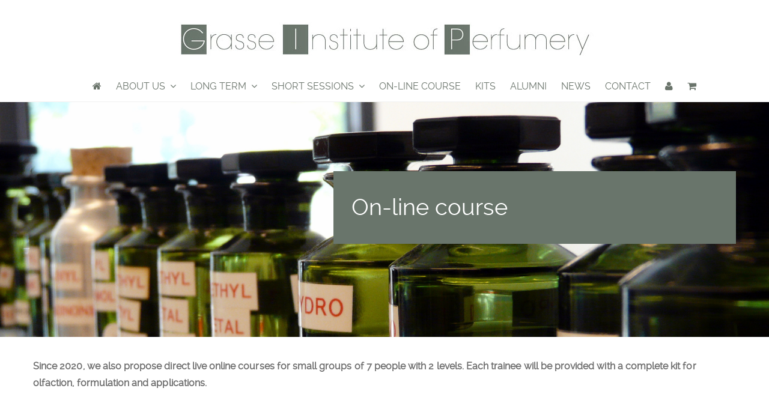

--- FILE ---
content_type: text/html; charset=UTF-8
request_url: https://www.grasse-perfumery.com/on-line-course/
body_size: 13782
content:
<!DOCTYPE html>
<html lang="en-US">
<head>
	
			<title>On-line course    | Perfumery School in Grasse</title>
		
	<script>
        var template_directory = "https://www.grasse-perfumery.com/wp-content/themes/anga";
        var ajax_url = "https://www.grasse-perfumery.com/wp-admin/admin-ajax.php";    
    </script>
   
       
  	<meta charset="utf-8">
    <meta http-equiv="X-UA-Compatible" content="IE=edge">
    <meta name="viewport" content="width=device-width, initial-scale=1, maximum-scale=1, user-scalable=no">
			
		<title>On-line course &#8211; GIP &#8211; Grasse Institute of Perfumery</title>
<meta name='robots' content='max-image-preview:large' />
<link rel='dns-prefetch' href='//www.googletagmanager.com' />
<link rel='dns-prefetch' href='//maps.googleapis.com' />
<link rel='dns-prefetch' href='//fonts.googleapis.com' />
<link rel="alternate" type="application/rss+xml" title="GIP - Grasse Institute of Perfumery &raquo; Feed" href="https://www.grasse-perfumery.com/feed/" />
<link rel="alternate" type="application/rss+xml" title="GIP - Grasse Institute of Perfumery &raquo; Comments Feed" href="https://www.grasse-perfumery.com/comments/feed/" />
<link rel="alternate" title="oEmbed (JSON)" type="application/json+oembed" href="https://www.grasse-perfumery.com/wp-json/oembed/1.0/embed?url=https%3A%2F%2Fwww.grasse-perfumery.com%2Fon-line-course%2F" />
<link rel="alternate" title="oEmbed (XML)" type="text/xml+oembed" href="https://www.grasse-perfumery.com/wp-json/oembed/1.0/embed?url=https%3A%2F%2Fwww.grasse-perfumery.com%2Fon-line-course%2F&#038;format=xml" />
<style id='wp-emoji-styles-inline-css' type='text/css'>

	img.wp-smiley, img.emoji {
		display: inline !important;
		border: none !important;
		box-shadow: none !important;
		height: 1em !important;
		width: 1em !important;
		margin: 0 0.07em !important;
		vertical-align: -0.1em !important;
		background: none !important;
		padding: 0 !important;
	}
/*# sourceURL=wp-emoji-styles-inline-css */
</style>
<link rel='stylesheet' id='wp-block-library-css' href='https://www.grasse-perfumery.com/wp-includes/css/dist/block-library/style.min.css?ver=6.9' type='text/css' media='all' />
<link rel='stylesheet' id='wc-blocks-style-css' href='https://www.grasse-perfumery.com/wp-content/plugins/woocommerce/assets/client/blocks/wc-blocks.css?ver=wc-10.4.3' type='text/css' media='all' />
<style id='global-styles-inline-css' type='text/css'>
:root{--wp--preset--aspect-ratio--square: 1;--wp--preset--aspect-ratio--4-3: 4/3;--wp--preset--aspect-ratio--3-4: 3/4;--wp--preset--aspect-ratio--3-2: 3/2;--wp--preset--aspect-ratio--2-3: 2/3;--wp--preset--aspect-ratio--16-9: 16/9;--wp--preset--aspect-ratio--9-16: 9/16;--wp--preset--color--black: #000000;--wp--preset--color--cyan-bluish-gray: #abb8c3;--wp--preset--color--white: #ffffff;--wp--preset--color--pale-pink: #f78da7;--wp--preset--color--vivid-red: #cf2e2e;--wp--preset--color--luminous-vivid-orange: #ff6900;--wp--preset--color--luminous-vivid-amber: #fcb900;--wp--preset--color--light-green-cyan: #7bdcb5;--wp--preset--color--vivid-green-cyan: #00d084;--wp--preset--color--pale-cyan-blue: #8ed1fc;--wp--preset--color--vivid-cyan-blue: #0693e3;--wp--preset--color--vivid-purple: #9b51e0;--wp--preset--gradient--vivid-cyan-blue-to-vivid-purple: linear-gradient(135deg,rgb(6,147,227) 0%,rgb(155,81,224) 100%);--wp--preset--gradient--light-green-cyan-to-vivid-green-cyan: linear-gradient(135deg,rgb(122,220,180) 0%,rgb(0,208,130) 100%);--wp--preset--gradient--luminous-vivid-amber-to-luminous-vivid-orange: linear-gradient(135deg,rgb(252,185,0) 0%,rgb(255,105,0) 100%);--wp--preset--gradient--luminous-vivid-orange-to-vivid-red: linear-gradient(135deg,rgb(255,105,0) 0%,rgb(207,46,46) 100%);--wp--preset--gradient--very-light-gray-to-cyan-bluish-gray: linear-gradient(135deg,rgb(238,238,238) 0%,rgb(169,184,195) 100%);--wp--preset--gradient--cool-to-warm-spectrum: linear-gradient(135deg,rgb(74,234,220) 0%,rgb(151,120,209) 20%,rgb(207,42,186) 40%,rgb(238,44,130) 60%,rgb(251,105,98) 80%,rgb(254,248,76) 100%);--wp--preset--gradient--blush-light-purple: linear-gradient(135deg,rgb(255,206,236) 0%,rgb(152,150,240) 100%);--wp--preset--gradient--blush-bordeaux: linear-gradient(135deg,rgb(254,205,165) 0%,rgb(254,45,45) 50%,rgb(107,0,62) 100%);--wp--preset--gradient--luminous-dusk: linear-gradient(135deg,rgb(255,203,112) 0%,rgb(199,81,192) 50%,rgb(65,88,208) 100%);--wp--preset--gradient--pale-ocean: linear-gradient(135deg,rgb(255,245,203) 0%,rgb(182,227,212) 50%,rgb(51,167,181) 100%);--wp--preset--gradient--electric-grass: linear-gradient(135deg,rgb(202,248,128) 0%,rgb(113,206,126) 100%);--wp--preset--gradient--midnight: linear-gradient(135deg,rgb(2,3,129) 0%,rgb(40,116,252) 100%);--wp--preset--font-size--small: 13px;--wp--preset--font-size--medium: 20px;--wp--preset--font-size--large: 36px;--wp--preset--font-size--x-large: 42px;--wp--preset--spacing--20: 0.44rem;--wp--preset--spacing--30: 0.67rem;--wp--preset--spacing--40: 1rem;--wp--preset--spacing--50: 1.5rem;--wp--preset--spacing--60: 2.25rem;--wp--preset--spacing--70: 3.38rem;--wp--preset--spacing--80: 5.06rem;--wp--preset--shadow--natural: 6px 6px 9px rgba(0, 0, 0, 0.2);--wp--preset--shadow--deep: 12px 12px 50px rgba(0, 0, 0, 0.4);--wp--preset--shadow--sharp: 6px 6px 0px rgba(0, 0, 0, 0.2);--wp--preset--shadow--outlined: 6px 6px 0px -3px rgb(255, 255, 255), 6px 6px rgb(0, 0, 0);--wp--preset--shadow--crisp: 6px 6px 0px rgb(0, 0, 0);}:where(.is-layout-flex){gap: 0.5em;}:where(.is-layout-grid){gap: 0.5em;}body .is-layout-flex{display: flex;}.is-layout-flex{flex-wrap: wrap;align-items: center;}.is-layout-flex > :is(*, div){margin: 0;}body .is-layout-grid{display: grid;}.is-layout-grid > :is(*, div){margin: 0;}:where(.wp-block-columns.is-layout-flex){gap: 2em;}:where(.wp-block-columns.is-layout-grid){gap: 2em;}:where(.wp-block-post-template.is-layout-flex){gap: 1.25em;}:where(.wp-block-post-template.is-layout-grid){gap: 1.25em;}.has-black-color{color: var(--wp--preset--color--black) !important;}.has-cyan-bluish-gray-color{color: var(--wp--preset--color--cyan-bluish-gray) !important;}.has-white-color{color: var(--wp--preset--color--white) !important;}.has-pale-pink-color{color: var(--wp--preset--color--pale-pink) !important;}.has-vivid-red-color{color: var(--wp--preset--color--vivid-red) !important;}.has-luminous-vivid-orange-color{color: var(--wp--preset--color--luminous-vivid-orange) !important;}.has-luminous-vivid-amber-color{color: var(--wp--preset--color--luminous-vivid-amber) !important;}.has-light-green-cyan-color{color: var(--wp--preset--color--light-green-cyan) !important;}.has-vivid-green-cyan-color{color: var(--wp--preset--color--vivid-green-cyan) !important;}.has-pale-cyan-blue-color{color: var(--wp--preset--color--pale-cyan-blue) !important;}.has-vivid-cyan-blue-color{color: var(--wp--preset--color--vivid-cyan-blue) !important;}.has-vivid-purple-color{color: var(--wp--preset--color--vivid-purple) !important;}.has-black-background-color{background-color: var(--wp--preset--color--black) !important;}.has-cyan-bluish-gray-background-color{background-color: var(--wp--preset--color--cyan-bluish-gray) !important;}.has-white-background-color{background-color: var(--wp--preset--color--white) !important;}.has-pale-pink-background-color{background-color: var(--wp--preset--color--pale-pink) !important;}.has-vivid-red-background-color{background-color: var(--wp--preset--color--vivid-red) !important;}.has-luminous-vivid-orange-background-color{background-color: var(--wp--preset--color--luminous-vivid-orange) !important;}.has-luminous-vivid-amber-background-color{background-color: var(--wp--preset--color--luminous-vivid-amber) !important;}.has-light-green-cyan-background-color{background-color: var(--wp--preset--color--light-green-cyan) !important;}.has-vivid-green-cyan-background-color{background-color: var(--wp--preset--color--vivid-green-cyan) !important;}.has-pale-cyan-blue-background-color{background-color: var(--wp--preset--color--pale-cyan-blue) !important;}.has-vivid-cyan-blue-background-color{background-color: var(--wp--preset--color--vivid-cyan-blue) !important;}.has-vivid-purple-background-color{background-color: var(--wp--preset--color--vivid-purple) !important;}.has-black-border-color{border-color: var(--wp--preset--color--black) !important;}.has-cyan-bluish-gray-border-color{border-color: var(--wp--preset--color--cyan-bluish-gray) !important;}.has-white-border-color{border-color: var(--wp--preset--color--white) !important;}.has-pale-pink-border-color{border-color: var(--wp--preset--color--pale-pink) !important;}.has-vivid-red-border-color{border-color: var(--wp--preset--color--vivid-red) !important;}.has-luminous-vivid-orange-border-color{border-color: var(--wp--preset--color--luminous-vivid-orange) !important;}.has-luminous-vivid-amber-border-color{border-color: var(--wp--preset--color--luminous-vivid-amber) !important;}.has-light-green-cyan-border-color{border-color: var(--wp--preset--color--light-green-cyan) !important;}.has-vivid-green-cyan-border-color{border-color: var(--wp--preset--color--vivid-green-cyan) !important;}.has-pale-cyan-blue-border-color{border-color: var(--wp--preset--color--pale-cyan-blue) !important;}.has-vivid-cyan-blue-border-color{border-color: var(--wp--preset--color--vivid-cyan-blue) !important;}.has-vivid-purple-border-color{border-color: var(--wp--preset--color--vivid-purple) !important;}.has-vivid-cyan-blue-to-vivid-purple-gradient-background{background: var(--wp--preset--gradient--vivid-cyan-blue-to-vivid-purple) !important;}.has-light-green-cyan-to-vivid-green-cyan-gradient-background{background: var(--wp--preset--gradient--light-green-cyan-to-vivid-green-cyan) !important;}.has-luminous-vivid-amber-to-luminous-vivid-orange-gradient-background{background: var(--wp--preset--gradient--luminous-vivid-amber-to-luminous-vivid-orange) !important;}.has-luminous-vivid-orange-to-vivid-red-gradient-background{background: var(--wp--preset--gradient--luminous-vivid-orange-to-vivid-red) !important;}.has-very-light-gray-to-cyan-bluish-gray-gradient-background{background: var(--wp--preset--gradient--very-light-gray-to-cyan-bluish-gray) !important;}.has-cool-to-warm-spectrum-gradient-background{background: var(--wp--preset--gradient--cool-to-warm-spectrum) !important;}.has-blush-light-purple-gradient-background{background: var(--wp--preset--gradient--blush-light-purple) !important;}.has-blush-bordeaux-gradient-background{background: var(--wp--preset--gradient--blush-bordeaux) !important;}.has-luminous-dusk-gradient-background{background: var(--wp--preset--gradient--luminous-dusk) !important;}.has-pale-ocean-gradient-background{background: var(--wp--preset--gradient--pale-ocean) !important;}.has-electric-grass-gradient-background{background: var(--wp--preset--gradient--electric-grass) !important;}.has-midnight-gradient-background{background: var(--wp--preset--gradient--midnight) !important;}.has-small-font-size{font-size: var(--wp--preset--font-size--small) !important;}.has-medium-font-size{font-size: var(--wp--preset--font-size--medium) !important;}.has-large-font-size{font-size: var(--wp--preset--font-size--large) !important;}.has-x-large-font-size{font-size: var(--wp--preset--font-size--x-large) !important;}
/*# sourceURL=global-styles-inline-css */
</style>

<style id='classic-theme-styles-inline-css' type='text/css'>
/*! This file is auto-generated */
.wp-block-button__link{color:#fff;background-color:#32373c;border-radius:9999px;box-shadow:none;text-decoration:none;padding:calc(.667em + 2px) calc(1.333em + 2px);font-size:1.125em}.wp-block-file__button{background:#32373c;color:#fff;text-decoration:none}
/*# sourceURL=/wp-includes/css/classic-themes.min.css */
</style>
<link rel='stylesheet' id='toggle-switch-css' href='https://www.grasse-perfumery.com/wp-content/plugins/woocommerce-deposits/assets/css/toggle-switch.css?ver=4.1.17' type='text/css' media='screen' />
<link rel='stylesheet' id='wc-deposits-frontend-styles-css' href='https://www.grasse-perfumery.com/wp-content/plugins/woocommerce-deposits/assets/css/style.css?ver=4.1.17' type='text/css' media='all' />
<style id='wc-deposits-frontend-styles-inline-css' type='text/css'>

            .wc-deposits-options-form input.input-radio:enabled ~ label {  color: #f7f6f7; }
            .wc-deposits-options-form div a.wc-deposits-switcher {
              background-color: #ad74a2;
              background: -moz-gradient(center top, #ad74a2 0%, #93638a 100%);
              background: -moz-linear-gradient(center top, #ad74a2 0%, #93638a 100%);
              background: -webkit-gradient(linear, left top, left bottom, from(#ad74a2), to(#93638a));
              background: -webkit-linear-gradient(#ad74a2, #93638a);
              background: -o-linear-gradient(#ad74a2, #93638a);
              background: linear-gradient(#ad74a2, #93638a);
            }
            .wc-deposits-options-form .amount { color: #85ad74; }
            .wc-deposits-options-form .deposit-option { display: inline; }
          
/*# sourceURL=wc-deposits-frontend-styles-inline-css */
</style>
<link rel='stylesheet' id='woocommerce-layout-css' href='https://www.grasse-perfumery.com/wp-content/plugins/woocommerce/assets/css/woocommerce-layout.css?ver=10.4.3' type='text/css' media='all' />
<link rel='stylesheet' id='woocommerce-smallscreen-css' href='https://www.grasse-perfumery.com/wp-content/plugins/woocommerce/assets/css/woocommerce-smallscreen.css?ver=10.4.3' type='text/css' media='only screen and (max-width: 768px)' />
<link rel='stylesheet' id='woocommerce-general-css' href='https://www.grasse-perfumery.com/wp-content/plugins/woocommerce/assets/css/woocommerce.css?ver=10.4.3' type='text/css' media='all' />
<style id='woocommerce-inline-inline-css' type='text/css'>
.woocommerce form .form-row .required { visibility: visible; }
/*# sourceURL=woocommerce-inline-inline-css */
</style>
<link rel='stylesheet' id='main-css' href='https://www.grasse-perfumery.com/wp-content/themes/anga-child/style.css?ver=1.0' type='text/css' media='all' />
<link rel='stylesheet' id='bootstrap-stylesheet-css' href='https://www.grasse-perfumery.com/wp-content/themes/anga/assets/bootstrap/css/bootstrap.min.css?ver=1.0' type='text/css' media='all' />
<link rel='stylesheet' id='font-awesome-css' href='https://www.grasse-perfumery.com/wp-content/plugins/js_composer/assets/lib/bower/font-awesome/css/font-awesome.min.css?ver=5.2' type='text/css' media='all' />
<link rel='stylesheet' id='icomoon-css' href='https://www.grasse-perfumery.com/wp-content/themes/anga/assets/fonts/um_icons/style.css?ver=1.0' type='text/css' media='all' />
<link rel='stylesheet' id='royal-slider-css' href='https://www.grasse-perfumery.com/wp-content/themes/anga/assets/royalslider/royalslider.css?ver=1.0' type='text/css' media='all' />
<link rel='stylesheet' id='royal-skin-css' href='https://www.grasse-perfumery.com/wp-content/themes/anga/assets/royalslider/skins/minimal-white/rs-minimal-white.css?ver=1.0' type='text/css' media='all' />
<link rel='stylesheet' id='owl-carousel-css' href='https://www.grasse-perfumery.com/wp-content/themes/anga/assets/owl-carousel/assets/owl.carousel.css?ver=1.0' type='text/css' media='all' />
<link rel='stylesheet' id='animateCSS-css' href='https://www.grasse-perfumery.com/wp-content/themes/anga/assets/css/animate.css?ver=1.0' type='text/css' media='all' />
<link rel='stylesheet' id='mscrollbar-css' href='https://www.grasse-perfumery.com/wp-content/themes/anga/assets/mscrollbar/jquery.mCustomScrollbar.css?ver=1.0' type='text/css' media='all' />
<link rel='stylesheet' id='angaStylesheet-css' href='https://www.grasse-perfumery.com/wp-content/themes/anga/assets/css/angaStylesheet.css?ver=1.0' type='text/css' media='all' />
<link rel='stylesheet' id='anga_lightSkin-css' href='https://www.grasse-perfumery.com/wp-content/themes/anga/assets/css/lightSkin.css?ver=1.0' type='text/css' media='all' />
<link rel='stylesheet' id='um_wooStyle-css' href='https://www.grasse-perfumery.com/wp-content/themes/anga/assets/css/woocommerce-twitterboostrap.css?ver=1.0' type='text/css' media='all' />
<link rel='stylesheet' id='um_wooStyleFont-css' href='https://fonts.googleapis.com/css?family=Open+Sans&#038;ver=1.0' type='text/css' media='all' />
<link rel='stylesheet' id='default_website_font-css' href='https://www.grasse-perfumery.com/wp-content/themes/anga/assets/fonts/RalewayWebKit/stylesheet.css?ver=1.0' type='text/css' media='all' />
<link rel='stylesheet' id='js_composer_front-css' href='https://www.grasse-perfumery.com/wp-content/plugins/js_composer/assets/css/js_composer.min.css?ver=5.2' type='text/css' media='all' />
<script type="text/javascript" id="woocommerce-google-analytics-integration-gtag-js-after">
/* <![CDATA[ */
/* Google Analytics for WooCommerce (gtag.js) */
					window.dataLayer = window.dataLayer || [];
					function gtag(){dataLayer.push(arguments);}
					// Set up default consent state.
					for ( const mode of [{"analytics_storage":"denied","ad_storage":"denied","ad_user_data":"denied","ad_personalization":"denied","region":["AT","BE","BG","HR","CY","CZ","DK","EE","FI","FR","DE","GR","HU","IS","IE","IT","LV","LI","LT","LU","MT","NL","NO","PL","PT","RO","SK","SI","ES","SE","GB","CH"]}] || [] ) {
						gtag( "consent", "default", { "wait_for_update": 500, ...mode } );
					}
					gtag("js", new Date());
					gtag("set", "developer_id.dOGY3NW", true);
					gtag("config", "UA-74069734-1", {"track_404":true,"allow_google_signals":false,"logged_in":false,"linker":{"domains":[],"allow_incoming":false},"custom_map":{"dimension1":"logged_in"}});
//# sourceURL=woocommerce-google-analytics-integration-gtag-js-after
/* ]]> */
</script>
<script type="text/javascript" src="https://www.grasse-perfumery.com/wp-content/plugins/smooth-mousewheel/smooth_scroll/js/min/gambit-smoothscroll-min.js?ver=3.1" id="GambitSmoothScroll-js"></script>
<script type="text/javascript" src="https://www.grasse-perfumery.com/wp-includes/js/jquery/jquery.min.js?ver=3.7.1" id="jquery-core-js"></script>
<script type="text/javascript" src="https://www.grasse-perfumery.com/wp-includes/js/jquery/jquery-migrate.min.js?ver=3.4.1" id="jquery-migrate-js"></script>
<script type="text/javascript" src="https://www.grasse-perfumery.com/wp-content/plugins/woocommerce-thumbnail-input-quantities/wpbo_thumbnail_input_validation.js?ver=6.9" id="wpbo_thumbnail_validation-js"></script>
<script type="text/javascript" src="https://www.grasse-perfumery.com/wp-content/plugins/woocommerce/assets/js/jquery-blockui/jquery.blockUI.min.js?ver=2.7.0-wc.10.4.3" id="wc-jquery-blockui-js" data-wp-strategy="defer"></script>
<script type="text/javascript" id="wc-add-to-cart-js-extra">
/* <![CDATA[ */
var wc_add_to_cart_params = {"ajax_url":"/wp-admin/admin-ajax.php","wc_ajax_url":"/?wc-ajax=%%endpoint%%","i18n_view_cart":"View cart","cart_url":"https://www.grasse-perfumery.com/cart/","is_cart":"","cart_redirect_after_add":"no"};
//# sourceURL=wc-add-to-cart-js-extra
/* ]]> */
</script>
<script type="text/javascript" src="https://www.grasse-perfumery.com/wp-content/plugins/woocommerce/assets/js/frontend/add-to-cart.min.js?ver=10.4.3" id="wc-add-to-cart-js" data-wp-strategy="defer"></script>
<script type="text/javascript" src="https://www.grasse-perfumery.com/wp-content/plugins/woocommerce/assets/js/js-cookie/js.cookie.min.js?ver=2.1.4-wc.10.4.3" id="wc-js-cookie-js" defer="defer" data-wp-strategy="defer"></script>
<script type="text/javascript" id="woocommerce-js-extra">
/* <![CDATA[ */
var woocommerce_params = {"ajax_url":"/wp-admin/admin-ajax.php","wc_ajax_url":"/?wc-ajax=%%endpoint%%","i18n_password_show":"Show password","i18n_password_hide":"Hide password"};
//# sourceURL=woocommerce-js-extra
/* ]]> */
</script>
<script type="text/javascript" src="https://www.grasse-perfumery.com/wp-content/plugins/woocommerce/assets/js/frontend/woocommerce.min.js?ver=10.4.3" id="woocommerce-js" defer="defer" data-wp-strategy="defer"></script>
<script type="text/javascript" src="https://www.grasse-perfumery.com/wp-content/plugins/js_composer/assets/js/vendors/woocommerce-add-to-cart.js?ver=5.2" id="vc_woocommerce-add-to-cart-js-js"></script>
<script type="text/javascript" id="wc-deposits-add-to-cart-js-extra">
/* <![CDATA[ */
var wc_deposits_add_to_cart_options = {"ajax_url":"https://www.grasse-perfumery.com/wp-admin/admin-ajax.php","message":{"deposit":"","full":""}};
//# sourceURL=wc-deposits-add-to-cart-js-extra
/* ]]> */
</script>
<script type="text/javascript" src="https://www.grasse-perfumery.com/wp-content/plugins/woocommerce-deposits/assets/js/add-to-cart.js?ver=4.1.17" id="wc-deposits-add-to-cart-js"></script>
<link rel="https://api.w.org/" href="https://www.grasse-perfumery.com/wp-json/" /><link rel="alternate" title="JSON" type="application/json" href="https://www.grasse-perfumery.com/wp-json/wp/v2/pages/5922" /><link rel="EditURI" type="application/rsd+xml" title="RSD" href="https://www.grasse-perfumery.com/xmlrpc.php?rsd" />
<meta name="generator" content="WordPress 6.9" />
<meta name="generator" content="WooCommerce 10.4.3" />
<link rel="canonical" href="https://www.grasse-perfumery.com/on-line-course/" />
<link rel='shortlink' href='https://www.grasse-perfumery.com/?p=5922' />
<!--[if IE 9]> <script>var _gambitParallaxIE9 = true;</script> <![endif]--><script>new GambitSmoothScroll({speed: 2000,amount: 50});</script>        <!-- IE Fix for HTML5 Tags -->
        <!--[if lt IE 9]>
    	 	<script src="https://oss.maxcdn.com/libs/html5shiv/3.7.2/html5shiv.js"></script>
      		<script src="https://oss.maxcdn.com/libs/respond.js/1.4.2/respond.min.js"></script>
        <![endif]-->
        	<noscript><style>.woocommerce-product-gallery{ opacity: 1 !important; }</style></noscript>
	<meta name="generator" content="Powered by Visual Composer - drag and drop page builder for WordPress."/>
<!--[if lte IE 9]><link rel="stylesheet" type="text/css" href="https://www.grasse-perfumery.com/wp-content/plugins/js_composer/assets/css/vc_lte_ie9.min.css" media="screen"><![endif]--><style type="text/css" id="custom-background-css">
body.custom-background { background-color: #ffffff; }
</style>
	<link rel="icon" href="https://www.grasse-perfumery.com/wp-content/uploads/2020/03/cropped-GIP-logo-2010-32x32.jpg" sizes="32x32" />
<link rel="icon" href="https://www.grasse-perfumery.com/wp-content/uploads/2020/03/cropped-GIP-logo-2010-192x192.jpg" sizes="192x192" />
<link rel="apple-touch-icon" href="https://www.grasse-perfumery.com/wp-content/uploads/2020/03/cropped-GIP-logo-2010-180x180.jpg" />
<meta name="msapplication-TileImage" content="https://www.grasse-perfumery.com/wp-content/uploads/2020/03/cropped-GIP-logo-2010-270x270.jpg" />
<style type="text/css" data-type="vc_shortcodes-custom-css">.vc_custom_1556626377343{padding-top: 120px !important;padding-bottom: 120px !important;background: #ededed url(https://www.grasse-perfumery.com/wp-content/uploads/2019/04/15.png?id=3429) !important;background-position: center !important;background-repeat: no-repeat !important;background-size: cover !important;}.vc_custom_1550495276313{margin-top: 80px !important;}.vc_custom_1550495282486{margin-bottom: 80px !important;}.vc_custom_1594821800292{padding-top: 20px !important;padding-right: 30px !important;padding-bottom: 40px !important;padding-left: 30px !important;background-color: #69756b !important;}.vc_custom_1550153092981{padding-top: 30px !important;padding-right: 30px !important;}.vc_custom_1635260565300{margin-top: 0px !important;margin-bottom: 0px !important;background-image: url(https://www.grasse-perfumery.com/wp-content/uploads/2020/07/IMG_6822-scaled.jpg?id=7539) !important;background-position: center !important;background-repeat: no-repeat !important;background-size: cover !important;}.vc_custom_1550153116546{padding-top: 30px !important;padding-left: 30px !important;}</style><noscript><style type="text/css"> .wpb_animate_when_almost_visible { opacity: 1; }</style></noscript><link rel='stylesheet' id='mediaelement-css' href='https://www.grasse-perfumery.com/wp-includes/js/mediaelement/mediaelementplayer-legacy.min.css?ver=4.2.17' type='text/css' media='all' />
<link rel='stylesheet' id='wp-mediaelement-css' href='https://www.grasse-perfumery.com/wp-includes/js/mediaelement/wp-mediaelement.min.css?ver=6.9' type='text/css' media='all' />
<link rel='stylesheet' id='animate-css-css' href='https://www.grasse-perfumery.com/wp-content/plugins/js_composer/assets/lib/bower/animate-css/animate.min.css?ver=5.2' type='text/css' media='all' />
<link rel='stylesheet' id='vc_google_fonts_abril_fatfaceregular-css' href='//fonts.googleapis.com/css?family=Abril+Fatface%3Aregular&#038;subset=latin&#038;ver=6.9' type='text/css' media='all' />
</head>




<body data-rsssl=1 class="wp-singular page-template-default page page-id-5922 custom-background wp-theme-anga wp-child-theme-anga-child  theme-anga woocommerce-no-js wpb-js-composer js-comp-ver-5.2 vc_responsive">
	  	<div class="fixedHeaderHolder ">
	  <header id="siteHeader" class="fixed_menu">
	        	        <div class="container">
	            <div class="row">
	                
	           <!-- Logo --> 
	                <div class="col-md-12 col-lg-12 col-sm-12 col-xs-12">
	                    	                    	                    			                    		
		                    	<a href="https://www.grasse-perfumery.com" class="um_logo um_helper">
		                    		<div class="um_middle text-center">
		                    			<img width="720" height="87" src="https://www.grasse-perfumery.com/wp-content/uploads/2019/02/GIO_logo.jpg">
		                    		</div>
		                    	</a>
	                    		                        
	                </div>
	            <!-- Logo END --> 
	                
	                
	                <div class="col-md-12 col-lg-12 col-sm-12 col-xs-12">
	                		                    <div id="siteNavigation">
	                        <nav class="navbar navbar-default text-center" role="navigation">
	                            <div class="navbar-header">
	                                <a title="My Account" href="/my-account/" class="toggle-link"><i class="fa fa-user"></i></a>
                                    <a title="Shopping Cart" href="/cart/" class="toggle-link"><i class="fa fa-shopping-cart"></i></a>
                                    <button type="button" class="navbar-toggle" data-toggle="collapse" data-target="#main_navbar_collapse">
	                                    <i class="fa fa-bars fa-2x"></i>
	                                </button>                                    
	                            </div>
	                            
									                            <div class="collapse navbar-collapse text-center um_line" id="main_navbar_collapse">
	                               <ul id="menu-main-menu" class="nav navbar-nav"><li id="menu-item-378" class="home menu-item menu-item-type-custom menu-item-object-custom menu-item-home menu-item-378"><a href="https://www.grasse-perfumery.com"><i class="fa fa-home"></i></a></li>
<li id="menu-item-56" class="menu-item menu-item-type-post_type menu-item-object-page menu-item-has-children menu-item-56"><a href="https://www.grasse-perfumery.com/who-we-are/">About us</a>
<ul class="sub-menu">
	<li id="menu-item-135" class="menu-item menu-item-type-post_type menu-item-object-page menu-item-135"><a href="https://www.grasse-perfumery.com/who-we-are/">Who we are</a></li>
	<li id="menu-item-45" class="menu-item menu-item-type-post_type menu-item-object-page menu-item-45"><a href="https://www.grasse-perfumery.com/who-we-are/find-us-in-the-world/">Find us in the world</a></li>
	<li id="menu-item-46" class="menu-item menu-item-type-post_type menu-item-object-page menu-item-46"><a href="https://www.grasse-perfumery.com/who-we-are/gip-tv/">GIP TV</a></li>
	<li id="menu-item-388" class="menu-item menu-item-type-post_type menu-item-object-page menu-item-388"><a href="https://www.grasse-perfumery.com/who-we-are/our-partners/">Our Partners</a></li>
	<li id="menu-item-387" class="menu-item menu-item-type-post_type menu-item-object-page menu-item-387"><a href="https://www.grasse-perfumery.com/who-we-are/becoming-a-partner/">Becoming a partner</a></li>
	<li id="menu-item-55" class="menu-item menu-item-type-post_type menu-item-object-page menu-item-55"><a href="https://www.grasse-perfumery.com/who-we-are/testimonials/">Testimonials</a></li>
	<li id="menu-item-52" class="menu-item menu-item-type-post_type menu-item-object-page menu-item-has-children menu-item-52"><a href="https://www.grasse-perfumery.com/professions/">Careers</a>
	<ul class="sub-menu">
		<li id="menu-item-334" class="menu-item menu-item-type-post_type menu-item-object-page menu-item-334"><a href="https://www.grasse-perfumery.com/professions/perfumer/">Perfumer</a></li>
		<li id="menu-item-333" class="menu-item menu-item-type-post_type menu-item-object-page menu-item-333"><a href="https://www.grasse-perfumery.com/professions/evaluator/">Evaluator</a></li>
		<li id="menu-item-332" class="menu-item menu-item-type-post_type menu-item-object-page menu-item-332"><a href="https://www.grasse-perfumery.com/professions/perfumer-assistant/">Perfumer Assistant</a></li>
		<li id="menu-item-331" class="menu-item menu-item-type-post_type menu-item-object-page menu-item-331"><a href="https://www.grasse-perfumery.com/professions/laboratory-assistant/">Laboratory Assistant</a></li>
		<li id="menu-item-330" class="menu-item menu-item-type-post_type menu-item-object-page menu-item-330"><a href="https://www.grasse-perfumery.com/professions/raw-materials-sourcer/">Raw Materials Sourcer</a></li>
	</ul>
</li>
	<li id="menu-item-344" class="menu-item menu-item-type-post_type menu-item-object-page menu-item-344"><a href="https://www.grasse-perfumery.com/who-we-are/qa/">Q&#038;A</a></li>
	<li id="menu-item-48" class="menu-item menu-item-type-post_type menu-item-object-page menu-item-48"><a href="https://www.grasse-perfumery.com/press/">Press releases</a></li>
</ul>
</li>
<li id="menu-item-49" class="menu-item menu-item-type-post_type menu-item-object-page menu-item-has-children menu-item-49"><a href="https://www.grasse-perfumery.com/long-term/">Long Term</a>
<ul class="sub-menu">
	<li id="menu-item-389" class="menu-item menu-item-type-post_type menu-item-object-page menu-item-389"><a href="https://www.grasse-perfumery.com/long-term/international-technical-degree-in-fragrance-creation-and-sensory-evaluation/">International Technical Degree in Fragrance Creation and Sensory Evaluation</a></li>
	<li id="menu-item-6129" class="menu-item menu-item-type-post_type menu-item-object-product menu-item-6129"><a href="https://www.grasse-perfumery.com/product/gip-test/">Test fees</a></li>
	<li id="menu-item-51" class="menu-item menu-item-type-post_type menu-item-object-page menu-item-51"><a href="https://www.grasse-perfumery.com/long-term/our-sponsors/">Our Sponsors</a></li>
	<li id="menu-item-42" class="menu-item menu-item-type-post_type menu-item-object-page menu-item-42"><a href="https://www.grasse-perfumery.com/long-term/becoming-a-sponsor/">Becoming a Sponsor</a></li>
</ul>
</li>
<li id="menu-item-54" class="menu-item menu-item-type-post_type menu-item-object-page menu-item-has-children menu-item-54"><a href="https://www.grasse-perfumery.com/short-sessions/">Short Sessions</a>
<ul class="sub-menu">
	<li id="menu-item-352" class="menu-item menu-item-type-taxonomy menu-item-object-product_cat menu-item-352"><a href="https://www.grasse-perfumery.com/product-category/beginner/">Beginner</a></li>
	<li id="menu-item-2950" class="menu-item menu-item-type-taxonomy menu-item-object-product_cat menu-item-2950"><a href="https://www.grasse-perfumery.com/product-category/intermediate/">Intermediate</a></li>
	<li id="menu-item-2949" class="menu-item menu-item-type-taxonomy menu-item-object-product_cat menu-item-2949"><a href="https://www.grasse-perfumery.com/product-category/advanced/">Advanced</a></li>
	<li id="menu-item-11409" class="menu-item menu-item-type-taxonomy menu-item-object-product_cat menu-item-11409"><a href="https://www.grasse-perfumery.com/product-category/dubai-courses/">Dubai courses</a></li>
	<li id="menu-item-2952" class="menu-item menu-item-type-taxonomy menu-item-object-product_cat menu-item-2952"><a href="https://www.grasse-perfumery.com/product-category/chinese-courses/">Chinese courses</a></li>
	<li id="menu-item-2951" class="menu-item menu-item-type-taxonomy menu-item-object-product_cat menu-item-2951"><a href="https://www.grasse-perfumery.com/product-category/russian-courses/">Russian courses</a></li>
	<li id="menu-item-12477" class="menu-item menu-item-type-custom menu-item-object-custom menu-item-12477"><a href="https://www.grasse-perfumery.com/product-category/spanish-courses/">Spanish courses</a></li>
	<li id="menu-item-7469" class="menu-item menu-item-type-custom menu-item-object-custom menu-item-7469"><a href="https://www.grasse-perfumery.com/product-category/taiwan-courses/">Taiwan courses</a></li>
	<li id="menu-item-4802" class="menu-item menu-item-type-taxonomy menu-item-object-product_cat menu-item-4802"><a href="https://www.grasse-perfumery.com/product-category/seminars/">Seminars</a></li>
</ul>
</li>
<li id="menu-item-5951" class="menu-item menu-item-type-post_type menu-item-object-page current-menu-item page_item page-item-5922 current_page_item menu-item-5951"><a href="https://www.grasse-perfumery.com/on-line-course/" aria-current="page">On-line course</a></li>
<li id="menu-item-7699" class="menu-item menu-item-type-post_type menu-item-object-page menu-item-7699"><a href="https://www.grasse-perfumery.com/kits/">Kits</a></li>
<li id="menu-item-41" class="menu-item menu-item-type-post_type menu-item-object-page menu-item-41"><a href="https://www.grasse-perfumery.com/alumni/">Alumni</a></li>
<li id="menu-item-50" class="menu-item menu-item-type-post_type menu-item-object-page menu-item-50"><a href="https://www.grasse-perfumery.com/news/">News</a></li>
<li id="menu-item-43" class="menu-item menu-item-type-post_type menu-item-object-page menu-item-43"><a href="https://www.grasse-perfumery.com/contact/">Contact</a></li>
<li id="menu-item-379" class="menu-item menu-item-type-post_type menu-item-object-page menu-item-379"><a href="https://www.grasse-perfumery.com/my-account/" title="My Account"><i class="fa fa-user"></i></a></li>
<li id="menu-item-380" class="menu-item menu-item-type-post_type menu-item-object-page menu-item-380"><a href="https://www.grasse-perfumery.com/cart/" title="Shopping Cart"><i class="fa fa-shopping-cart"></i></a></li>
</ul>	                            </div>
	                        </nav>
	                    </div>
	                </div>
	            </div>
	        </div>
   		</header>
    </div>
        
	<div class="preloader ">
	  <div class="preloader-container">
	    <span class="animated-preloader"></span>
	  </div>
	</div>
    <main id="siteContainer">
<div class="container" id='um_hasAnim' data-animitem="" data-rowanimation="">
        	           		<section class="theContent">
		      		<div data-vc-full-width="true" data-vc-full-width-init="false" class="vc_row wpb_row vc_row-fluid vc_custom_1556626377343 vc_row-has-fill"><div class="wpb_column vc_column_container vc_col-sm-5"><div class="vc_column-inner "><div class="wpb_wrapper"></div></div></div><div class="wpb_column vc_column_container vc_col-sm-7"><div class="vc_column-inner "><div class="wpb_wrapper">
	<div class="wpb_text_column wpb_content_element  vc_custom_1594821800292 page-intro" >
		<div class="wpb_wrapper">
			<h1>On-line course</h1>

		</div>
	</div>
</div></div></div></div><div class="vc_row-full-width vc_clearfix"></div><div class="vc_row wpb_row vc_row-fluid"><div class="wpb_column vc_column_container vc_col-sm-12"><div class="vc_column-inner "><div class="wpb_wrapper">
	<div class="wpb_text_column wpb_content_element " >
		<div class="wpb_wrapper">
			<p><strong>Since 2020, we also propose direct live online courses for small groups of 7 people with 2 levels. Each trainee will be provided with a complete kit for olfaction, formulation and applications.</strong></p>

		</div>
	</div>
</div></div></div></div><div class="vc_row wpb_row vc_row-fluid vc_custom_1550495276313 vc_row-o-equal-height vc_row-flex"><div class="wpb_column vc_column_container vc_col-sm-6"><div class="vc_column-inner vc_custom_1550153092981"><div class="wpb_wrapper">
	<div class="wpb_text_column wpb_content_element " >
		<div class="wpb_wrapper">
			<h3>NEW : Chinese version</h3>
<h3><a href="https://www.grasse-perfumery.com/on-line-course-china/" target="_blank" rel="noopener"><img decoding="async" class="alignnone wp-image-9322 size-thumbnail" src="https://www.grasse-perfumery.com/wp-content/uploads/2023/01/china-150x150.png" alt="" width="150" height="150" srcset="https://www.grasse-perfumery.com/wp-content/uploads/2023/01/china-150x150.png 150w, https://www.grasse-perfumery.com/wp-content/uploads/2023/01/china-300x300.png 300w, https://www.grasse-perfumery.com/wp-content/uploads/2023/01/china-100x100.png 100w, https://www.grasse-perfumery.com/wp-content/uploads/2023/01/china.png 400w" sizes="(max-width: 150px) 100vw, 150px" /></a>     <a href="https://www.grasse-perfumery.com/on-line-course-china/" target="_blank" rel="noopener">新的在线中文课程</a></h3>

		</div>
	</div>
<div class="vc_separator wpb_content_element vc_separator_align_center vc_sep_width_100 vc_sep_pos_align_center vc_separator_no_text vc_sep_color_grey" ><span class="vc_sep_holder vc_sep_holder_l"><span  class="vc_sep_line"></span></span><span class="vc_sep_holder vc_sep_holder_r"><span  class="vc_sep_line"></span></span>
</div>
	<div class="wpb_text_column wpb_content_element " >
		<div class="wpb_wrapper">
			<h3><span style="color: #000080;">LEVEL 1 : PERFUMERY RAW MATERIALS</span></h3>
<p><strong>INTRODUCTION :</strong> Presentation of the program</p>
<p><strong>I. HISTORY OF PERFUMERY :</strong> From Ancient Egypt to modern times</p>
<p><strong>II. GRASSE &amp; PERFUMERY</strong></p>
<ol>
<li>The cradle of perfumery</li>
<li>Emblematic flowers from the region</li>
</ol>
<p><strong>III. PERFUMERY RAW MATERIALS</strong></p>
<ol>
<li>Types of raw materials (naturals, isolates, synthetics)</li>
<li>Classification by volatility(top/middle/base)</li>
<li>Fragrance vocabulary &amp; Olfactive descriptors</li>
<li>Smelling session (blind test –by contrast)</li>
</ol>
<p><strong>IV. THE GENEALOGY OF PERFUME</strong></p>
<ol>
<li>Aromatic family (composition + FF illustration)</li>
<li>Citrus family (composition + FF illustration)</li>
<li>Chypre family (classic accord + FF illustration)</li>
<li>Floral family (evolution through times + FF illustration)</li>
<li>Fougere family (classic accord + FF illustration)</li>
<li>Oriental family (classic accord + FF illustration)</li>
<li>Woody family (FF illustration of different woody notes)</li>
</ol>
<p><strong>V. TEST</strong> (blind test with 10 raw materials)</p>
<p><strong>CONCLUSION</strong></p>
<hr />
<p><strong>PROGRAM DURATION:</strong> 15 hours live with the perfumer + at least 15 hours of personal work for the applications</p>
<hr />
<p><span style="color: #003366;"><strong>Kit LEVEL 1 :</strong> 50 raw materials (mix of naturals and synthetics) + 20 original Fine Fragrance samples</span></p>
<hr />
<p><strong>Price :</strong></p>
<p><strong>Please note that Levels 1 and 2 form a single course which cannot be divided.</strong></p>
<ul>
<li>level 1+2 &#8211; € 2 500</li>
</ul>

		</div>
	</div>
<div class="vc_btn3-container vc_btn3-left" >
	<a class="vc_general vc_btn3 vc_btn3-size-md vc_btn3-shape-square vc_btn3-style-outline vc_btn3-color-inverse" href="https://www.grasse-perfumery.com/product/on-line-course-level-1-2/" title="On-line course (lev 1 &amp; 2)" target="_blank">Booking</a></div>
</div></div></div><div class="wpb_column vc_column_container vc_col-sm-6"><div class="vc_column-inner "><div class="wpb_wrapper"></div></div></div></div><div class="vc_row wpb_row vc_row-fluid vc_custom_1550495282486 vc_row-o-equal-height vc_row-flex"><div class="height400 wpb_column vc_column_container vc_col-sm-6 vc_col-has-fill"><div class="vc_column-inner vc_custom_1635260565300"><div class="wpb_wrapper"></div></div></div><div class="wpb_column vc_column_container vc_col-sm-6"><div class="vc_column-inner vc_custom_1550153116546"><div class="wpb_wrapper">
	<div class="wpb_text_column wpb_content_element " >
		<div class="wpb_wrapper">
			<h3><span style="color: #333399;">LEVEL 2 : FRAGRANCE CREATION</span></h3>
<p><strong>INTRODUCTION :</strong> Presentation of the program</p>
<p><strong>I. PRESENTATION OF THE KIT MATERIAL</strong></p>
<p><strong>II. LABORATORY RULES &amp; BLENDING METHOD</strong></p>
<p><strong>III. PERFUME MANUFACTURING PROCESS</strong></p>
<p><strong>IV. PREPARING A SOLUTION AT 10% IN A SOLVENT</strong></p>
<p><strong>V. CREATING SIMPLE ACCORDS</strong></p>
<ol>
<li>Reconstitution of a plant material whose aromatic compounds can be extracted: ROSE</li>
<li>Reconstitution of a plant material whose aromatic compounds can’t be extracted: APPLE</li>
</ol>
<p><strong>VI. CREATING COMPLEX ACCORDS</strong></p>
<ol>
<li>TEA accord</li>
<li>MOJITO accord</li>
<li>ORANGE FLOWER-TIARE accord</li>
</ol>
<p><strong>VII. CREATING OLFACTIVE FAMILY ACCORDS</strong></p>
<ol>
<li>AMBERY</li>
<li>CHYPRE</li>
<li>COLOGNE</li>
<li>FOUGERE</li>
</ol>
<p><strong>VIII. TEST :</strong> Building around the Cologne Accord</p>
<p><strong>CONCLUSION</strong></p>
<hr />
<p><strong>PROGRAM DURATION:</strong> 15 hours live with the perfumer + at least 15 hours of personal work for the applications</p>
<hr />
<p><span style="color: #333399;"><strong>Kit LEVEL 2 :</strong> 60 raw materials (mix of naturals and synthetics) + 4 original Fine Fragrance samples + lab material to build accords</span></p>
<hr />
<p><strong>Price :</strong></p>
<p><strong>Please note that Levels 1 and 2 form a single course which cannot be divided.</strong></p>
<ul>
<li>level 1+2 &#8211; € 2 500</li>
</ul>

		</div>
	</div>
<div class="vc_btn3-container vc_btn3-left" >
	<a class="vc_general vc_btn3 vc_btn3-size-md vc_btn3-shape-square vc_btn3-style-outline vc_btn3-color-inverse" href="https://www.grasse-perfumery.com/product/on-line-course-level-1-2/" title="" target="_blank">Booking</a></div>
</div></div></div></div><div class="vc_row wpb_row vc_row-fluid"><div class="wpb_column vc_column_container vc_col-sm-12"><div class="vc_column-inner "><div class="wpb_wrapper">
	<div class="wpb_text_column wpb_content_element " >
		<div class="wpb_wrapper">
			<p>Online Courses 2023 presented by Rosalie Moulet</p>
<div class="wp-playlist wp-video-playlist wp-playlist-light">
		<video controls="controls" preload="none" width="1148"
		 height="646"	></video>
	<div class="wp-playlist-next"></div>
	<div class="wp-playlist-prev"></div>
	<noscript>
	<ol>
		<li><a href='https://www.grasse-perfumery.com/wp-content/uploads/2023/04/Rosalie.mp4'>Online Courses 2023 presented by Rosalie Moulet</a></li>	</ol>
	</noscript>
	<script type="application/json" class="wp-playlist-script">{"type":"video","tracklist":true,"tracknumbers":true,"images":true,"artists":true,"tracks":[{"src":"https://www.grasse-perfumery.com/wp-content/uploads/2023/04/Rosalie.mp4","type":"video/mp4","title":"Online Courses 2023 presented by Rosalie Moulet","caption":"","description":"","meta":{"length_formatted":"2:15"},"dimensions":{"original":{"width":1920,"height":1080},"resized":{"width":1148,"height":646}},"image":{"src":"https://www.grasse-perfumery.com/wp-includes/images/media/video.svg","width":48,"height":64},"thumb":{"src":"https://www.grasse-perfumery.com/wp-includes/images/media/video.svg","width":48,"height":64}}]}</script>
</div>
	

		</div>
	</div>
<div class="vc_separator wpb_content_element vc_separator_align_center vc_sep_width_100 vc_sep_pos_align_center vc_separator_no_text vc_sep_color_grey" ><span class="vc_sep_holder vc_sep_holder_l"><span  class="vc_sep_line"></span></span><span class="vc_sep_holder vc_sep_holder_r"><span  class="vc_sep_line"></span></span>
</div><h2 style="color: #1e73be;text-align: center;font-family:Abril Fatface;font-weight:400;font-style:normal" class="vc_custom_heading wpb_animate_when_almost_visible wpb_bounceIn bounceIn" >For 2024, the global customer satisfaction rate is<br />
99%</h2></div></div></div></div><div class="vc_row wpb_row vc_row-fluid"><div class="wpb_column vc_column_container vc_col-sm-12"><div class="vc_column-inner "><div class="wpb_wrapper">
	<div class="wpb_text_column wpb_content_element " >
		<div class="wpb_wrapper">
			<p><span style="vertical-align: inherit;"><span style="vertical-align: inherit;"></p>

		</div>
	</div>
</div></div></div></div><div class="vc_row wpb_row vc_row-fluid"><div class="wpb_column vc_column_container vc_col-sm-12"><div class="vc_column-inner "><div class="wpb_wrapper">
	<div class="wpb_text_column wpb_content_element " >
		<div class="wpb_wrapper">
			<p></span></span></p>
<h1><span style="color: #999999;">Testimonials</span></h1>

		</div>
	</div>

	<div class="wpb_text_column wpb_content_element " >
		<div class="wpb_wrapper">
			<p><span style="font-size: 14pt; color: #000000;"><strong><span style="vertical-align: inherit;"><span style="vertical-align: inherit;">Cheryl ,</span></span></strong></span></p>
<blockquote><p>
Rosalie was fantastic, I would love to do another course with her as our tutor, she was great!</p>
<p>Looking forward to booking another course soon.
</p></blockquote>

		</div>
	</div>

	<div class="wpb_text_column wpb_content_element " >
		<div class="wpb_wrapper">
			<p><span style="font-size: 14pt; color: #000000;"><strong><span style="vertical-align: inherit;"><span style="vertical-align: inherit;">Laura ,</span></span></strong></span></p>
<blockquote><p>
Thank you so much for this excellent and inspiring course. I hope I can visit Grasse and smell+see the fields of lavender and roses soon!
</p></blockquote>

		</div>
	</div>

	<div class="wpb_text_column wpb_content_element " >
		<div class="wpb_wrapper">
			<p><span style="font-size: 14pt; color: #000000;"><strong><span style="vertical-align: inherit;"><span style="vertical-align: inherit;">Lily ,</span></span></strong></span></p>
<blockquote><p>
The training is wonderful, indeed! Our teacher, Rosalie Moulet, is incredible! She is able to transfer deep knowledge in an easy to understand way. Her personality is sparkling, friendly and full of enthusiasm, making our classes very enjoyable and interactive.<br />
And all of you at Grasse Institute of Perfumery did an incredible job to organize such helpful education: structured information + selection of raw materials + presentation (boxes, bottles), everything, everything! So wonderful!<br />
Thank you to everyone at GIP for such amazing work!
</p></blockquote>

		</div>
	</div>
</div></div></div></div><div class="vc_row wpb_row vc_row-fluid"><div class="wpb_column vc_column_container vc_col-sm-12"><div class="vc_column-inner "><div class="wpb_wrapper">
	<div class="wpb_text_column wpb_content_element " >
		<div class="wpb_wrapper">
			
		</div>
	</div>
</div></div></div></div>
		      	</section>
	      	<div class="clearfix"></div>
      	</div>

 </main>
    	
					
		
    <footer id="siteFooter">
    	<div class="um_footerShadow"></div>
        <div class="container">
            <div class="row"> 
			                                <div class="col-md-12 col-sm-12">
                    <ul class="socialLinks list-unstyled list-inline text-center">
                                                <li>
                        	<a href="https://www.facebook.com/Grasse-Institute-of-Perfumery-580525618743650/" target="_blank"><i class="fa fa-facebook"></i></a>
                        </li>
                                                <li>
                        	<a href="https://www.instagram.com/gipgrasse/" target="_blank"><i class="fa fa-instagram"></i></a>
                        </li>
                                                <li>
                        	<a href="https://www.youtube.com/channel/UCCXpJBZ1JGyLmMjWAVFqEQw" target="_blank"><i class="fa fa-youtube"></i></a>
                        </li>
                                                <li>
                        	<a href="https://www.linkedin.com/company/grasse-institute-of-perfumery/" target="_blank"><i class="fa fa-linkedin"></i></a>
                        </li>
                                            </ul>
                </div>
                                <div class="col-md-12 col-sm-12 text-center">
                	<div class="footerContent">
                		<p><img loading="lazy" decoding="async" src="https://www.grasse-perfumery.com/wp-content/uploads/2019/02/GIP_logo_footer.jpg" alt="" width="500" height="60" class="alignnone size-full wp-image-100" srcset="https://www.grasse-perfumery.com/wp-content/uploads/2019/02/GIP_logo_footer.jpg 500w, https://www.grasse-perfumery.com/wp-content/uploads/2019/02/GIP_logo_footer-300x36.jpg 300w" sizes="(max-width: 500px) 100vw, 500px" /><br />
All right reserved @ 2019 Grasse institute of Perfumery &#8211; <a href="https://www.grasse-perfumery.com/privacy-policy/">Privacy Policy</a> &#8211;  <a href="https://www.grasse-perfumery.com/terms-conditions/">Terms and conditions</a><br />
<b>Contact us : +33 (0)4 92 42 34 90 &#8211; <a href="mailto:gip@prodarom.fr">gip@prodarom.fr</a></b></p>
                	</div>
                </div>
               
                
            </div>
        </div>
    </footer>
<script type="text/html" id="tmpl-wp-playlist-current-item">
	<# if ( data.thumb && data.thumb.src ) { #>
		<img src="{{ data.thumb.src }}" alt="" />
	<# } #>
	<div class="wp-playlist-caption">
		<span class="wp-playlist-item-meta wp-playlist-item-title">
			<# if ( data.meta.album || data.meta.artist ) { #>
				&#8220;{{ data.title }}&#8221;			<# } else { #>
				{{ data.title }}
			<# } #>
		</span>
		<# if ( data.meta.album ) { #><span class="wp-playlist-item-meta wp-playlist-item-album">{{ data.meta.album }}</span><# } #>
		<# if ( data.meta.artist ) { #><span class="wp-playlist-item-meta wp-playlist-item-artist">{{ data.meta.artist }}</span><# } #>
	</div>
</script>
<script type="text/html" id="tmpl-wp-playlist-item">
	<div class="wp-playlist-item">
		<a class="wp-playlist-caption" href="{{ data.src }}">
			{{ data.index ? ( data.index + '. ' ) : '' }}
			<# if ( data.caption ) { #>
				{{ data.caption }}
			<# } else { #>
				<# if ( data.artists && data.meta.artist ) { #>
					<span class="wp-playlist-item-title">
						&#8220;{{{ data.title }}}&#8221;					</span>
					<span class="wp-playlist-item-artist"> &mdash; {{ data.meta.artist }}</span>
				<# } else { #>
					<span class="wp-playlist-item-title">{{{ data.title }}}</span>
				<# } #>
			<# } #>
		</a>
		<# if ( data.meta.length_formatted ) { #>
		<div class="wp-playlist-item-length">{{ data.meta.length_formatted }}</div>
		<# } #>
	</div>
</script>
	<script type="speculationrules">
{"prefetch":[{"source":"document","where":{"and":[{"href_matches":"/*"},{"not":{"href_matches":["/wp-*.php","/wp-admin/*","/wp-content/uploads/*","/wp-content/*","/wp-content/plugins/*","/wp-content/themes/anga-child/*","/wp-content/themes/anga/*","/*\\?(.+)"]}},{"not":{"selector_matches":"a[rel~=\"nofollow\"]"}},{"not":{"selector_matches":".no-prefetch, .no-prefetch a"}}]},"eagerness":"conservative"}]}
</script>
	<script type='text/javascript'>
		(function () {
			var c = document.body.className;
			c = c.replace(/woocommerce-no-js/, 'woocommerce-js');
			document.body.className = c;
		})();
	</script>
	<script type="text/javascript" src="https://www.googletagmanager.com/gtag/js?id=UA-74069734-1" id="google-tag-manager-js" data-wp-strategy="async"></script>
<script type="text/javascript" src="https://www.grasse-perfumery.com/wp-includes/js/dist/hooks.min.js?ver=dd5603f07f9220ed27f1" id="wp-hooks-js"></script>
<script type="text/javascript" src="https://www.grasse-perfumery.com/wp-includes/js/dist/i18n.min.js?ver=c26c3dc7bed366793375" id="wp-i18n-js"></script>
<script type="text/javascript" id="wp-i18n-js-after">
/* <![CDATA[ */
wp.i18n.setLocaleData( { 'text direction\u0004ltr': [ 'ltr' ] } );
//# sourceURL=wp-i18n-js-after
/* ]]> */
</script>
<script type="text/javascript" src="https://www.grasse-perfumery.com/wp-content/plugins/woocommerce-google-analytics-integration/assets/js/build/main.js?ver=ecfb1dac432d1af3fbe6" id="woocommerce-google-analytics-integration-js"></script>
<script type="text/javascript" src="https://www.grasse-perfumery.com/wp-content/themes/anga/assets/bootstrap/js/bootstrap.min.js?ver=6.9" id="bootstrap-js"></script>
<script type="text/javascript" src="https://www.grasse-perfumery.com/wp-content/themes/anga/assets/js/jquery.smoothscroll.js?ver=6.9" id="smoothscroll-js"></script>
<script type="text/javascript" src="https://www.grasse-perfumery.com/wp-content/themes/anga/assets/js/tabAccTog.js?ver=6.9" id="tabAccTog-js"></script>
<script type="text/javascript" src="https://www.grasse-perfumery.com/wp-content/themes/anga/assets/js/jquery.twitterfeed.js?ver=6.9" id="twitterFeed-js"></script>
<script type="text/javascript" src="https://maps.googleapis.com/maps/api/js?key=AIzaSyAU_H2shtk5FPatGyCK6aUkk_6HvqWtjOg&amp;ver=6.9" id="google_map-js"></script>
<script type="text/javascript" src="https://www.grasse-perfumery.com/wp-content/themes/anga/assets/royalslider/jquery.royalslider.min.js?ver=6.9" id="royalSlider-js"></script>
<script type="text/javascript" src="https://www.grasse-perfumery.com/wp-content/themes/anga/assets/owl-carousel/owl.carousel.min.js?ver=6.9" id="owl-carousel-js"></script>
<script type="text/javascript" src="https://www.grasse-perfumery.com/wp-content/themes/anga/assets/mscrollbar/jquery.mCustomScrollbar.js?ver=6.9" id="mscrollbar-js"></script>
<script type="text/javascript" src="https://www.grasse-perfumery.com/wp-content/themes/anga/assets/js/isotope.pkgd.min.js?ver=6.9" id="um-isotope-js"></script>
<script type="text/javascript" src="https://www.grasse-perfumery.com/wp-content/themes/anga/assets/js/imagesloaded.pkgd.min.js?ver=6.9" id="um-imagesLoaded-js"></script>
<script type="text/javascript" src="https://www.grasse-perfumery.com/wp-content/themes/anga/assets/js/contacModule.js?ver=6.9" id="um-contact-module-js"></script>
<script type="text/javascript" src="https://www.grasse-perfumery.com/wp-content/themes/anga/assets/js/um_ajax.js?ver=6.9" id="um-ajax-js"></script>
<script type="text/javascript" src="https://www.grasse-perfumery.com/wp-content/themes/anga/assets/js/mainScript.js?ver=6.9" id="mainScript-js"></script>
<script type="text/javascript" src="https://www.grasse-perfumery.com/wp-includes/js/comment-reply.min.js?ver=6.9" id="comment-reply-js" async="async" data-wp-strategy="async" fetchpriority="low"></script>
<script type="text/javascript" src="https://www.grasse-perfumery.com/wp-content/plugins/woocommerce/assets/js/sourcebuster/sourcebuster.min.js?ver=10.4.3" id="sourcebuster-js-js"></script>
<script type="text/javascript" id="wc-order-attribution-js-extra">
/* <![CDATA[ */
var wc_order_attribution = {"params":{"lifetime":1.0e-5,"session":30,"base64":false,"ajaxurl":"https://www.grasse-perfumery.com/wp-admin/admin-ajax.php","prefix":"wc_order_attribution_","allowTracking":true},"fields":{"source_type":"current.typ","referrer":"current_add.rf","utm_campaign":"current.cmp","utm_source":"current.src","utm_medium":"current.mdm","utm_content":"current.cnt","utm_id":"current.id","utm_term":"current.trm","utm_source_platform":"current.plt","utm_creative_format":"current.fmt","utm_marketing_tactic":"current.tct","session_entry":"current_add.ep","session_start_time":"current_add.fd","session_pages":"session.pgs","session_count":"udata.vst","user_agent":"udata.uag"}};
//# sourceURL=wc-order-attribution-js-extra
/* ]]> */
</script>
<script type="text/javascript" src="https://www.grasse-perfumery.com/wp-content/plugins/woocommerce/assets/js/frontend/order-attribution.min.js?ver=10.4.3" id="wc-order-attribution-js"></script>
<script type="text/javascript" src="https://www.grasse-perfumery.com/wp-content/plugins/js_composer/assets/js/dist/js_composer_front.min.js?ver=5.2" id="wpb_composer_front_js-js"></script>
<script type="text/javascript" src="https://www.grasse-perfumery.com/wp-includes/js/underscore.min.js?ver=1.13.7" id="underscore-js"></script>
<script type="text/javascript" id="wp-util-js-extra">
/* <![CDATA[ */
var _wpUtilSettings = {"ajax":{"url":"/wp-admin/admin-ajax.php"}};
//# sourceURL=wp-util-js-extra
/* ]]> */
</script>
<script type="text/javascript" src="https://www.grasse-perfumery.com/wp-includes/js/wp-util.min.js?ver=6.9" id="wp-util-js"></script>
<script type="text/javascript" src="https://www.grasse-perfumery.com/wp-includes/js/backbone.min.js?ver=1.6.0" id="backbone-js"></script>
<script type="text/javascript" id="mediaelement-core-js-before">
/* <![CDATA[ */
var mejsL10n = {"language":"en","strings":{"mejs.download-file":"Download File","mejs.install-flash":"You are using a browser that does not have Flash player enabled or installed. Please turn on your Flash player plugin or download the latest version from https://get.adobe.com/flashplayer/","mejs.fullscreen":"Fullscreen","mejs.play":"Play","mejs.pause":"Pause","mejs.time-slider":"Time Slider","mejs.time-help-text":"Use Left/Right Arrow keys to advance one second, Up/Down arrows to advance ten seconds.","mejs.live-broadcast":"Live Broadcast","mejs.volume-help-text":"Use Up/Down Arrow keys to increase or decrease volume.","mejs.unmute":"Unmute","mejs.mute":"Mute","mejs.volume-slider":"Volume Slider","mejs.video-player":"Video Player","mejs.audio-player":"Audio Player","mejs.captions-subtitles":"Captions/Subtitles","mejs.captions-chapters":"Chapters","mejs.none":"None","mejs.afrikaans":"Afrikaans","mejs.albanian":"Albanian","mejs.arabic":"Arabic","mejs.belarusian":"Belarusian","mejs.bulgarian":"Bulgarian","mejs.catalan":"Catalan","mejs.chinese":"Chinese","mejs.chinese-simplified":"Chinese (Simplified)","mejs.chinese-traditional":"Chinese (Traditional)","mejs.croatian":"Croatian","mejs.czech":"Czech","mejs.danish":"Danish","mejs.dutch":"Dutch","mejs.english":"English","mejs.estonian":"Estonian","mejs.filipino":"Filipino","mejs.finnish":"Finnish","mejs.french":"French","mejs.galician":"Galician","mejs.german":"German","mejs.greek":"Greek","mejs.haitian-creole":"Haitian Creole","mejs.hebrew":"Hebrew","mejs.hindi":"Hindi","mejs.hungarian":"Hungarian","mejs.icelandic":"Icelandic","mejs.indonesian":"Indonesian","mejs.irish":"Irish","mejs.italian":"Italian","mejs.japanese":"Japanese","mejs.korean":"Korean","mejs.latvian":"Latvian","mejs.lithuanian":"Lithuanian","mejs.macedonian":"Macedonian","mejs.malay":"Malay","mejs.maltese":"Maltese","mejs.norwegian":"Norwegian","mejs.persian":"Persian","mejs.polish":"Polish","mejs.portuguese":"Portuguese","mejs.romanian":"Romanian","mejs.russian":"Russian","mejs.serbian":"Serbian","mejs.slovak":"Slovak","mejs.slovenian":"Slovenian","mejs.spanish":"Spanish","mejs.swahili":"Swahili","mejs.swedish":"Swedish","mejs.tagalog":"Tagalog","mejs.thai":"Thai","mejs.turkish":"Turkish","mejs.ukrainian":"Ukrainian","mejs.vietnamese":"Vietnamese","mejs.welsh":"Welsh","mejs.yiddish":"Yiddish"}};
//# sourceURL=mediaelement-core-js-before
/* ]]> */
</script>
<script type="text/javascript" src="https://www.grasse-perfumery.com/wp-includes/js/mediaelement/mediaelement-and-player.min.js?ver=4.2.17" id="mediaelement-core-js"></script>
<script type="text/javascript" src="https://www.grasse-perfumery.com/wp-includes/js/mediaelement/mediaelement-migrate.min.js?ver=6.9" id="mediaelement-migrate-js"></script>
<script type="text/javascript" id="mediaelement-js-extra">
/* <![CDATA[ */
var _wpmejsSettings = {"pluginPath":"/wp-includes/js/mediaelement/","classPrefix":"mejs-","stretching":"responsive","audioShortcodeLibrary":"mediaelement","videoShortcodeLibrary":"mediaelement"};
//# sourceURL=mediaelement-js-extra
/* ]]> */
</script>
<script type="text/javascript" src="https://www.grasse-perfumery.com/wp-includes/js/mediaelement/wp-playlist.min.js?ver=6.9" id="wp-playlist-js"></script>
<script type="text/javascript" src="https://www.grasse-perfumery.com/wp-content/plugins/js_composer/assets/lib/waypoints/waypoints.min.js?ver=5.2" id="waypoints-js"></script>
<script type="text/javascript" id="woocommerce-google-analytics-integration-data-js-after">
/* <![CDATA[ */
window.ga4w = { data: {"cart":{"items":[],"coupons":[],"totals":{"currency_code":"EUR","total_price":0,"currency_minor_unit":2}}}, settings: {"tracker_function_name":"gtag","events":["purchase","add_to_cart","remove_from_cart","view_item_list","select_content","view_item","begin_checkout"],"identifier":null} }; document.dispatchEvent(new Event("ga4w:ready"));
//# sourceURL=woocommerce-google-analytics-integration-data-js-after
/* ]]> */
</script>
<script id="wp-emoji-settings" type="application/json">
{"baseUrl":"https://s.w.org/images/core/emoji/17.0.2/72x72/","ext":".png","svgUrl":"https://s.w.org/images/core/emoji/17.0.2/svg/","svgExt":".svg","source":{"concatemoji":"https://www.grasse-perfumery.com/wp-includes/js/wp-emoji-release.min.js?ver=6.9"}}
</script>
<script type="module">
/* <![CDATA[ */
/*! This file is auto-generated */
const a=JSON.parse(document.getElementById("wp-emoji-settings").textContent),o=(window._wpemojiSettings=a,"wpEmojiSettingsSupports"),s=["flag","emoji"];function i(e){try{var t={supportTests:e,timestamp:(new Date).valueOf()};sessionStorage.setItem(o,JSON.stringify(t))}catch(e){}}function c(e,t,n){e.clearRect(0,0,e.canvas.width,e.canvas.height),e.fillText(t,0,0);t=new Uint32Array(e.getImageData(0,0,e.canvas.width,e.canvas.height).data);e.clearRect(0,0,e.canvas.width,e.canvas.height),e.fillText(n,0,0);const a=new Uint32Array(e.getImageData(0,0,e.canvas.width,e.canvas.height).data);return t.every((e,t)=>e===a[t])}function p(e,t){e.clearRect(0,0,e.canvas.width,e.canvas.height),e.fillText(t,0,0);var n=e.getImageData(16,16,1,1);for(let e=0;e<n.data.length;e++)if(0!==n.data[e])return!1;return!0}function u(e,t,n,a){switch(t){case"flag":return n(e,"\ud83c\udff3\ufe0f\u200d\u26a7\ufe0f","\ud83c\udff3\ufe0f\u200b\u26a7\ufe0f")?!1:!n(e,"\ud83c\udde8\ud83c\uddf6","\ud83c\udde8\u200b\ud83c\uddf6")&&!n(e,"\ud83c\udff4\udb40\udc67\udb40\udc62\udb40\udc65\udb40\udc6e\udb40\udc67\udb40\udc7f","\ud83c\udff4\u200b\udb40\udc67\u200b\udb40\udc62\u200b\udb40\udc65\u200b\udb40\udc6e\u200b\udb40\udc67\u200b\udb40\udc7f");case"emoji":return!a(e,"\ud83e\u1fac8")}return!1}function f(e,t,n,a){let r;const o=(r="undefined"!=typeof WorkerGlobalScope&&self instanceof WorkerGlobalScope?new OffscreenCanvas(300,150):document.createElement("canvas")).getContext("2d",{willReadFrequently:!0}),s=(o.textBaseline="top",o.font="600 32px Arial",{});return e.forEach(e=>{s[e]=t(o,e,n,a)}),s}function r(e){var t=document.createElement("script");t.src=e,t.defer=!0,document.head.appendChild(t)}a.supports={everything:!0,everythingExceptFlag:!0},new Promise(t=>{let n=function(){try{var e=JSON.parse(sessionStorage.getItem(o));if("object"==typeof e&&"number"==typeof e.timestamp&&(new Date).valueOf()<e.timestamp+604800&&"object"==typeof e.supportTests)return e.supportTests}catch(e){}return null}();if(!n){if("undefined"!=typeof Worker&&"undefined"!=typeof OffscreenCanvas&&"undefined"!=typeof URL&&URL.createObjectURL&&"undefined"!=typeof Blob)try{var e="postMessage("+f.toString()+"("+[JSON.stringify(s),u.toString(),c.toString(),p.toString()].join(",")+"));",a=new Blob([e],{type:"text/javascript"});const r=new Worker(URL.createObjectURL(a),{name:"wpTestEmojiSupports"});return void(r.onmessage=e=>{i(n=e.data),r.terminate(),t(n)})}catch(e){}i(n=f(s,u,c,p))}t(n)}).then(e=>{for(const n in e)a.supports[n]=e[n],a.supports.everything=a.supports.everything&&a.supports[n],"flag"!==n&&(a.supports.everythingExceptFlag=a.supports.everythingExceptFlag&&a.supports[n]);var t;a.supports.everythingExceptFlag=a.supports.everythingExceptFlag&&!a.supports.flag,a.supports.everything||((t=a.source||{}).concatemoji?r(t.concatemoji):t.wpemoji&&t.twemoji&&(r(t.twemoji),r(t.wpemoji)))});
//# sourceURL=https://www.grasse-perfumery.com/wp-includes/js/wp-emoji-loader.min.js
/* ]]> */
</script>

</body>
</html>

--- FILE ---
content_type: text/css
request_url: https://www.grasse-perfumery.com/wp-content/themes/anga/assets/css/lightSkin.css?ver=1.0
body_size: 3313
content:
/* colors */
/* media queries */
/* font weights */
::selection {
  background: #e74c3c;
  color: #ffffff;
}
::-moz-selection {
  background: #e74c3c;
  color: #ffffff;
}
#siteHeader,
.btn-default:hover,
.btn-primary:hover,
.btn-primary:active,
.btn-primary:focus,
.portfolio.oneColumn .workPost:hover .workPostContent,
.portfolio.twoColumn .workPost:hover .workPostContent,
.blogPost figure,
section.postNavigation .postBtn:hover,
.contentSlider .rsArrow .rsArrowIcn:hover,
body.error404,
.module.staffMembers .staffMember:hover,
.comment-form p.form-submit input#submit,
.preloader-container .animated-preloader:before,
.preloader-container .animated-preloader,
.widget.widget_calendar tbody td #today,
.widget.widget_calendar tbody td:not(.pad):hover,
.widget input[type=submit],
button.um_formSubmit.btn,
.module.services .service:hover,
.module.services .service.active,
.module.featuredWork .featuredWorkPostContent,
#siteFooter ul.socialLinks li a:hover,
.page-template-template-contact .fullscrMap .contactBox .contactBtn:hover,
.vc_toggle .vc_toggle_default .vc_toggle_icon,
.vc_toggle .vc_toggle_default .vc_toggle_icon:before,
.vc_toggle .vc_toggle_default .vc_toggle_icon:after,
ul.accordion li > a,
ul.toggle li > a,
body.page-template-template-custom #siteHeader.um_fixed,
.vc_toggle_default .vc_toggle_icon,
.vc_toggle_default .vc_toggle_icon:before,
.vc_toggle_default .vc_toggle_icon:after,
.archivePage .um_result figure a,
.pagination .page-numbers:hover,
.pagination .page-numbers.current,
.btn.grey:hover,
.btn.btn-default:hover,
.um_module_message,
#um_email_message,
.brandC-bg,
.module.compareTables .cTable.brandC-bg,
body .wpb_content_element .wpb_tabs_nav li.ui-tabs-active,
body .wpb_content_element .wpb_accordion_wrapper .wpb_accordion_header.ui-state-active,
body .wpb_content_element .wpb_tabs_nav li:hover {
  background: #6a746b;
}
.um_title,
.brandC,
.um_category.hasLine.brandC,
.um_loadMore i.fa,
.postBtn:hover,
.portfolio.oneColumn .workPost:hover .btn-default:hover,
.portfolio.twoColumn .workPostContent .um_title,
.portfolio.twoColumn .workPostContent h4,
.portfolio.twoColumn .workPost .btn-default:hover,
.blogPost:hover .pageTitle,
.blogPost.quote_post figure i.fa,
.blogPost.quote_post figure a:hover i.fa,
.single-gallery header.pageHeader > h5.um_category,
.singleModule .singleHeader .um_category,
.singleModule .singleHeader .um_category:after,
article.fact .factIcon i.fa,
.lightboxSlider > .rsOverflow > .rsArrow > .rsArrowIcn:hover,
.pageTitle.brandC,
#wp-calendar td#today,
.module.recentWorks .um_seeMore a i.fa,
.staffMember:hover ul.staffSocials li a,
.contactInformation .iconHolder i.fa,
.commentBody li .comment-reply-link:hover,
.commentBody li .edit-link a:hover,
a:hover,
.umArrow .umArrowIcn:hover,
.visibleNearby:not(.rsFullscreen) .rsArrow .rsArrowIcn:before,
.widget:not(.widget_rss):not(.widget_nav_menu) ul li:hover,
.widget:not(.widget_rss):not(.widget_nav_menu) ul li:hover a,
.widget.widget_nav_menu ul li a:hover,
.module.services .service .serviceIcon,
.module.services .serviceContent .serviceText h3,
.page-template-template-contact .fullscrMap .contactBox .addressIcon,
.singlePost .singleContent .quoteContent i.fa,
.tabs .tab_buttons li a.active,
.module.recentWorks .um_title i.fa,
.recentWorks .workPost .um_seeMore:hover .um_title,
.portfolio.twoColumn .workPost .workPostContent .postButtons .btn:hover,
.archivePage .um_result:hover i.pageTitle,
.btn.white:hover,
.module.featuredWork .featuredWorkPostContent .btn:hover,
#siteHeader nav.navbar.navbar-default .sub-menu a:hover,
.blogPage.oneColumn .blogPost header .pageTitle,
.um_result:hover .pageTitle,
.brandC-text,
.brandC-h1 h1,
.brandC-h2 h2,
.brandC-h3 h3,
.brandC-h4 h4,
.brandC-h5 h5,
.brandC-h6 h6, 
.cTable.brandC-bg .btn-default:hover {
  color: #6a746b;
}
.brandC.hasLine:after,
.portfolio .workPostContent,
.module.recentWorks .workPostContent,
.singleModule .singleHeader .um_category:after,
.page-template-template-homeSlider #homeHideElements:hover,
.vc_toggle_default .vc_toggle_icon,
.vc_toggle_default .vc_toggle_icon:before,
.vc_toggle_default .vc_toggle_icon:after html .portfolio.twoColumn .workPost .postButtons .btn:hover,
blockquote,
.videoGallery .rsThumb.rsNavSelected {
  border-color: #6a746b;
}
/* firefox require */
html .rsThumb.rsNavSelected {
  border-color: #6a746b;
}
/* firefox require END */
.standard_post:hover {
  box-shadow: inset 0 0 0 4px #6a746b;
}
body,
.bgWhite,
.sub-menu,
.sub-menu a,
.portfolio.oneColumn .workPost:hover .btn-default:hover,
.portfolio.twoColumn .workPost .btn-default:hover,
.quoteContent,
.staffMember:hover ul.staffSocials li a,
.preloader-container .animated-preloader:after,
.tooltip .tooltip-inner,
#rs_gallery-1.rsFullscreen .rsContainer .rsSlide,
.page-template-template-contact .fullscrMap .contactBox .contactPage,
.section_content,
.blogPosts .blogPost,
.btn.white:hover,
.module.featuredWork .featuredWorkPostContent .btn:hover,
input,
textarea, 
.cTable.brandC-bg .btn-default:hover {
  background: #ffffff;
}
.btn-primary:hover i.fa,
.um_seperator,
.postBtn,
.portfolio .workPostContent .um_title,
.portfolio.multiColumn .workPostContent h4,
.portfolio.oneColumn .btn-default:hover,
.portfolio.oneColumn .workPost:hover .workPostContent,
.portfolio.oneColumn .workPost:hover .um_title,
.portfolio.oneColumn .workPost:hover .btn-default,
.portfolio.twoColumn .btn-default,
.portfolio.twoColumn .workPost:hover .workPostContent .um_title,
.portfolio.twoColumn .workPost:hover .workPostContent .um_category,
.portfolio.twoColumn .workPost:hover .workPostContent h4,
.page-template-template-homeSlider #siteFooter,
.rsArrow .rsArrowIcn,
.blogPost figure i.fa,
.blogPost figure a:hover i.fa,
.btn-default:hover,
section.postNavigation .postBtn:hover a,
.btn-primary:active,
.btn-primary:active i.fa,
.btn-primary:focus i.fa,
.btn-primary:focus,
body.error404 .um_helper,
body.error404 a.btn-default,
#wp-calendar td:hover,
#wp-calendar td#today:hover,
#video-gallery,
#moduleSlider .rsPlayBtn,
.module.recentWorks .um_seeMore a,
.staffMember ul.staffSocials li a,
.staffBtn:hover,
.module.compareTables .cTable.brandC-bg,
.module.compareTables .cTable.brandC-bg h3.pageTitle,
.comment-form p.form-submit input#submit,
.commentButtons,
#homeCustomSlider .rsContent,
.umArrow .umArrowIcn,
.visibleNearby,
.widget.widget_calendar tbody td #today,
.widget input[type=submit],
.widget.widget_um_social_networks .sIcon,
button.um_formSubmit.btn,
#homeCustomSlider .um_title,
.module.services .service:hover .um_content h3,
.module.services .service:hover .um_content i.fa,
.module.services .service:hover .serviceIcon,
.module.services .service.active .serviceIcon,
.module.featuredWork .featuredWorkPostContent .um_category,
.module.featuredWork .featuredWorkPostContent .um_title,
.module.featuredWork .featuredWorkPostContent .btn,
.page-template-template-homeSlider #homeHideElements,
.page-template-template-homeSlider #homeHideElements:active,
.page-template-template-contact .fullscrMap .contactBox .contactBtn:hover,
ul.accordion li > a,
ul.toggle li > a,
.navbar-toggle,
.module.recentWorks .um_title,
.module.recentWorks h4,
.portfolio.twoColumn .workPost:hover .postButtons .btn,
.archivePage .um_result figure a i.fa,
.pagination .page-numbers:hover,
.pagination .page-numbers.current,
.btn.grey:hover,
.btn.btn-default:hover,
.um_module_message,
#um_email_message,
.colorWhite,
.colorWhite a:hover,
body .pp_pic_holder .pp_nav a:after,
body .pp_pic_holder .pp_close:after,
body .wpb_content_element .wpb_tabs_nav li.ui-tabs-active,
body .wpb_content_element .wpb_accordion_wrapper .wpb_accordion_header.ui-state-active,
body .wpb_content_element .wpb_tabs_nav li:hover,
body .wpb_content_element .wpb_tabs_nav li:hover a,
body .wpb_content_element .wpb_accordion_wrapper .wpb_accordion_header.ui-state-active:hover a, 
.cTable.brandC-bg .btn-default,
.page-template-template-homeSlider #siteFooter .footerContent {
  color: #ffffff;
}
body,
.btn-primary,
.lightboxSlider > .rsOverflow > .rsArrow > .rsArrowIcn,
.widget.widget_nav_menu ul li a,
.widget.widget_nav_menu ul li:hover > a {
  color: #909090;
}
.staffMember ul.staffSocials li a,
#siteFooter ul.socialLinks li a {
  background: #909090;
}
.pageTitle,
.portfolio.oneColumn .um_title,
.btn-default,
section.postNavigation .btnIcon a,
.widget > h4,
.widget.widget_calendar tbody,
.widget.widget_calendar tfoot td > a,
.vc_toggle .vc_toggle_title {
  color: #707070;
}
.sub-menu,
.sub-menu a {
  color: #a5a5a5;
}
.sub-menu a:hover {
  background: #f2f2f2;
}
.sub-menu .sub-menu li a {
  box-shadow: inset 15px 0 10px -10px #dedede;
}
#siteFooter {
  background: #dedede;
}
.hasLine:after,
.blogPost,
.sub-menu,
.sub-menu a,
.blogPostContent,
hr,
.contactDetails .description,
.attibutes,
.um_result,
li.comment:after,
#wp-calendar td,
.widget.widget_rss ul li,
.widget_tag_cloud a,
.widget_nav_menu li a,
aside.footerSidebar,
.staffMembers .staffMember,
.module.contactInformation .moduleHeader,
.um_tweet,
.widget:not(.widget_rss) ul li,
body .blogPage.fix article.blogPost,
.blogPage.fix article.blogPost:not(.format-standard) header,
ul.accordion,
ul.toggle,
ul.accordion li > a,
ul.toggle li > a,
.tabs .tab_buttons li > a,
.tab_content,
header.pageHeader > ul li a,
.singlePost .tagsCloud a {
  border-color: #dedede;
}
.btn-primary,
.portfolio.oneColumn .workPostContent,
section.postNavigation .postBtn,
.module.compareTables .cTable,
.service,
.pagination .page-numbers,
.contactBox .contactBtn {
  background: #ebebeb;
}
.galleries .workPostContent,
.portfolio.oneColumn .workPost:hover .btn-default,
.portfolio.twoColumn .btn-default,
.portfolio.twoColumn .workPost:hover .hasLine:after,
body.error404 a.btn-default:hover,
.module.featuredWork .featuredWorkPostContent .btn,
#siteNavigation #main_navbar_collapse.um_box .nav.navbar-nav > li:hover > a,
#siteNavigation #main_navbar_collapse.um_box .nav.navbar-nav > li.current_page_item > a,
#siteNavigation #main_navbar_collapse.um_box .nav.navbar-nav > li.current-menu-item > a,
.portfolio.twoColumn .workPost:hover .postButtons .btn,
.page-template-template-homeSlider #homeHideElements,
.page-template-template-homeSlider #homeHideElements:focus, 
.cTable.brandC-bg .btn-default {
  border-color: #ffffff;
}
.portfolio.oneColumn .btn,
input,
textarea,
select {
  border-color: #c9c9c9;
}
.btn:focus,
.btn:active:focus,
.btn.active:focus,
.btn.focus,
.btn:active.focus,
.btn.active.focus,
input,
textarea,
select {
  outline-color: #c9c9c9;
}
.videoGallery .rsContent {
  background: #000000;
}
.blogPosts .um_seperator,
.contentSlider,
.contentSlider .rsOverflow,
.contentSlider .rsSlide,
.contentSlider .rsVideoFrameHolder,
.contentSlider .rsThumbs,
.tooltip .tooltip-inner,
.visibleNearby .rsFullscreenBtn .rsFullscreenIcn:before {
  color: #000000;
}
#main_navbar_collapse .nav.navbar-nav #magic-line {
  background: #fff;
}
#main_navbar_collapse .nav.navbar-nav > li > a {
  color: #fff;
}
.theError,
body.error404 a.btn-default,
.page-template-template-homeSlider #siteFooter .socialLinks li a {
  border-color: rgba(255, 255, 255, 0.5);
}
.galleries .workPostContent,
.portfolio.twoColumn .workPostContent {
  background: rgba(255, 255, 255, 0.85);
}
.module.services .service:hover .um_content p,
.module.featuredWork .featuredWorkPostContent {
  color: rgba(255, 255, 255, 0.85);
}
.portfolio .workPostContent,
.module.recentWorks .workPostContent,
.commentButtons {
  background: rgba(0, 0, 0, 0.85);
}
.contentSlider .rsArrow .rsArrowIcn {
  background: rgba(255, 255, 255, 0.3);
}
#video-gallery .sliderContent .sliderText,
.page-template-template-homeSlider #siteHeader {
  background: rgba(0, 0, 0, 0.45);
}
.page-template-template-homeSlider #siteFooter .um_footerShadow {
  background-image: -moz-linear-gradient(90deg, #000000 0%, rgba(0, 0, 0, 0) 100%);
  background-image: -webkit-linear-gradient(90deg, #000000 0%, rgba(0, 0, 0, 0) 100%);
  background-image: -ms-linear-gradient(90deg, #000000 0%, rgba(0, 0, 0, 0) 100%);
}
.preloader,
.um_lightbox {
  background: rgba(255, 255, 255, 0.95);
}
@media (max-width: 1023px) {
  .navbar-collapse {
    background: rgba(235, 235, 235, 0.9);
  }
  body header#siteHeader #siteNavigation .navbar-collapse .nav.navbar-nav li a {
        color: #ffffff;
  }
  body header#siteHeader #siteNavigation .navbar-collapse .nav.navbar-nav li.current-menu-item > a {
    color: #afafaf;
  }
}
.page-template-template-temp_modules #siteHeader,
.page-template-template-custom #siteHeader,
.umArrow .umArrowIcn {
  border-color: rgba(255, 255, 255, 0.3);
}
.module.recentWorks .um_seeMore {
  background: #2f2f2f;
}
body .module.staffMembers .staffMember figcaption:before {
  border-right-color: #f3f3f3;
}
body .module.staffMembers .staffMember:hover {
  color: #ffffff;
}
body .module.staffMembers .staffMember:hover p {
  color: rgba(255, 255, 255, 0.8);
}
body .module.staffMembers .staffMember:hover figcaption:before {
  border-right-color: #e74c3c;
}
.blogPage.oneColumn .format-standard,
.blogPage.multiColumn .format-standard {
  outline: solid 0px transparent;
}
.blogPage.oneColumn .format-standard:hover,
.blogPage.multiColumn .format-standard:hover {
  outline: solid 5px #e74c3c;
}
.tooltip .tooltip-arrow {
  border-left-color: #ffffff !important;
}
.module.services .service.active:after {
  border-top: 10px solid #e74c3c;
}
#homeCustomSlider .imageContent,
#homeCustomSlider .container.text-center p {
  color: #c2c6ca;
}
.tabs .tab_buttons li a.active {
  border-top-color: #e74c3c;
}
.widget.widget_umbrella_twitterfeed .um_tweet:after {
  border-top: 10px solid #dedede;
}
.highlight {
  background: #fcf8e3;
  color: #000;
}
.portfolio.oneColumn .workPost .um_description * {
  color: #909090 !important;
}
.portfolio.oneColumn .workPost:hover .um_description * {
  color: #ffffff !important;
}
.module.staffMembers .staffMember,
body .wpb_content_element .wpb_tabs_nav li,
body .wpb_content_element .wpb_accordion_wrapper .wpb_accordion_header {
  background: #f3f3f3;
}
body .wpb_tabs.wpb_content_element .wpb_tabs_nav li.ui-tabs-active a:after {
  border-top: 5px solid #e74c3c;
}
body .wpb_tour.wpb_content_element .wpb_tabs_nav li.ui-tabs-active a:after {
  border-left: 5px solid #e74c3c;
}
.socialShares #facebook {
  background: #3b5997;
}
.socialShares #twitter {
  background: #00acee;
}
.socialShares #google {
  background: #d84635;
}
.socialShares #linkedin {
  background: #017fb2;
}
.socialShares #stumble {
  background: #ea4822;
}
.socialShares #pinit {
  background: #c4302c;
}
.widget_um_social_networks .socialWrapper #fa-facebook {
  background: #3b5997;
}
.widget_um_social_networks .socialWrapper #fa-youtube {
  background: #e52d27;
}
.widget_um_social_networks .socialWrapper #fa-google-plus {
  background: #d84635;
}
.widget_um_social_networks .socialWrapper #fa-apple {
  background: #aaaaaa;
}
.widget_um_social_networks .socialWrapper #fa-android {
  background: #A4C639;
}
.widget_um_social_networks .socialWrapper #fa-flickr {
  background: #ff0084;
}
.widget_um_social_networks .socialWrapper #fa-foursquare {
  background: #0072b1;
}
.widget_um_social_networks .socialWrapper #fa-dribbble {
  background: #444444;
}
.widget_um_social_networks .socialWrapper #fa-linkedin {
  background: #0976b4;
}
.widget_um_social_networks .socialWrapper #fa-pinterest {
  background: #cc2127;
}
.widget_um_social_networks .socialWrapper #fa-tumblr {
  background: #35465c;
}
.widget_um_social_networks .socialWrapper #fa-vimeo-square {
  background: #1ab7ea;
}
.widget_um_social_networks .socialWrapper #fa-skype {
  background: #00aff0;
}
.widget_um_social_networks .socialWrapper #fa-windows {
  background: #00bcf2;
}
.widget_um_social_networks .socialWrapper #fa-instagram {
  background: #3f729b;
}
.widget_um_social_networks .socialWrapper #fa-twitter {
  background: #00acee;
}
.widget_um_social_networks .socialWrapper #fa-stumble {
  background: #ea4822;
}
.vc_color-success.vc_message_box-solid {
  background: #41bb98;
}
.vc_color-danger.vc_message_box-solid {
  background: #f77a75;
}
.vc_color-alert-info.vc_message_box-solid {
  background: #5faff4;
}
.btn.white {
  color: #ffffff;
  border: solid 1px #ffffff;
}
.btn.grey {
  color: #525252;
  border: solid 1px #dedede;
}
.btn.black {
  color: #171717;
  border: solid 1px #171717;
}
.btn.red {
  color: #f72e2e;
  border: solid 1px #f72e2e;
}
.btn.yellow {
  color: #ffd200;
  border: solid 1px #ffd200;
}
.btn.orange {
  color: #f5740c;
  border: solid 1px #f5740c;
}
.btn.light-blue {
  color: #8dc4e7;
  border: solid 1px #8dc4e7;
}
.btn.blue {
  color: #116eaa;
  border: solid 1px #116eaa;
}
.btn.dark-blue {
  color: #0c354f;
  border: solid 1px #0c354f;
}
.btn.purple {
  color: #7d52a1;
  border: solid 1px #7d52a1;
}
.btn.light-green {
  color: #88c83d;
  border: solid 1px #88c83d;
}
.btn.green {
  color: #51b144;
  border: solid 1px #51b144;
}
.btn.default {
  color: #e2b55d;
  border: solid 1px #e2b55d;
}
.btn.white:hover {
  background: #ffffff;
  border: solid 1px transparent;
  color: #e74c3c;
}
.btn.grey:hover {
  border: solid 1px transparent;
}
.btn.black:hover {
  background: #171717;
  border: solid 1px transparent;
  color: #fff;
}
.btn.red:hover {
  background: #f72e2e;
  border: solid 1px transparent;
  color: #fff;
}
.btn.yellow:hover {
  background: #ffd200;
  border: solid 1px transparent;
  color: #fff;
}
.btn.orange:hover {
  background: #f5740c;
  border: solid 1px transparent;
  color: #fff;
}
.btn.light-blue:hover {
  background: #8dc4e7;
  border: solid 1px transparent;
  color: #fff;
}
.btn.blue:hover {
  background: #116eaa;
  border: solid 1px transparent;
  color: #fff;
}
.btn.dark-blue:hover {
  background: #0c354f;
  border: solid 1px transparent;
  color: #fff;
}
.btn.purple:hover {
  background: #7d52a1;
  border: solid 1px transparent;
  color: #fff;
}
.btn.light-green:hover {
  background: #88c83d;
  border: solid 1px transparent;
  color: #fff;
}
.btn.green:hover {
  background: #51b144;
  border: solid 1px transparent;
  color: #fff;
}
.btn.default:hover {
  background: #e2b55d;
  border: solid 1px transparent;
  color: #fff;
}


--- FILE ---
content_type: text/css
request_url: https://www.grasse-perfumery.com/wp-content/themes/anga/assets/css/woocommerce-twitterboostrap.css?ver=1.0
body_size: 6390
content:
/* general rules */

.woocommerce #respond input#submit, 
.woocommerce a.button, 
.woocommerce button.button, 
.woocommerce input.button {
	border-radius:0;
	background:transparent;
	border:solid 1px #dedede;
	color:#909090;
	font-weight:normal;
	padding:10px;
	-webkit-transition: all 0.4s ease;
	   -moz-transition: all 0.4s ease;
	     -o-transition: all 0.4s ease;
	        transition: all 0.4s ease;
}

.woocommerce #respond input#submit:hover, 
.woocommerce a.button:hover, 
.woocommerce button.button:hover, 
.woocommerce input.button:hover,
.woocommerce nav.woocommerce-pagination ul li a:focus, 
.woocommerce nav.woocommerce-pagination ul li a:hover, 
.woocommerce nav.woocommerce-pagination ul li span.current {
	background:#8a3535; /* brand color */
	color:#fff !important;
	border-color:transparent;
}

.woocommerce input[type="text"], 
.woocommerce input[type="email"], 
.woocommerce select {
	line-height:47px;
}

.woocommerce input[type=radio], 
.woocommerce input[type=checkbox] {
	width:auto !important;
}

.woocommerce .product,
.woocommerce li.product.type-product { text-align:center; }
.single-product .product { text-align: left; }

.product.woocommerce.add_to_cart_inline {
	background:transparent;
	border: 0 !important; 
	padding: 0 !important; 
	display: inline-block;
}

.woocommerce .upsells.products > h2 { margin-bottom:30px; }

.bContainer .product.woocommerce.add_to_cart_inline a { padding:14px 15px; margin-left:0 !important; font-size:14px; vertical-align: baseline; }
.bContainer .product.woocommerce.add_to_cart_inline a.added_to_cart { display:none; }

.bContainer .product.woocommerce.add_to_cart_inline a:hover { opacity:0.7; }
.bContainer .product.woocommerce.add_to_cart_inline + a.btn { margin-top:4px; }
.woocommerce ul.products li.product h3 { font-size:20px; } 

.add_to_cart_inline a.button.add_to_cart_button {
	background:#8a3535;
	color: #fff;
	border-color: transparent;
	margin: 15px;
}

.woocommerce input[type=number] {-moz-appearance: textfield;}

.woocommerce .product .price {
	font-family: 'Open Sans', sans-serif;
}


/* page layout */

.woocommerce .cart-collaterals .cart_totals table td, 
.woocommerce .cart-collaterals .cart_totals table th {
	vertical-align:top;
	padding: 6px 0;
	line-height: 2em;
}

.um_shortcode_btn { display:inline; }

.container.um_woocommerce {
	margin-top: 60px;
}

.woocommerce h1.page-title { 
	font-size:20px; 
	font-weight:700; 
	display:inline-block; 
}

.woocommerce .woocommerce-result-count, 
.woocommerce-page .woocommerce-result-count { 
	display:inline-block; 
	float:none; 
	margin-left:20px;
}

/* products */

.um_relative {
	position: relative;
	overflow: hidden;
}

.products .product img.attachment-wootb_size {
    width: 100% !important;
    max-width: unset;
		-webkit-transition: all 0.4s ease-out;
  	-moz-transition: all 0.4s ease-out;
  	-o-transition: all 0.4s ease-out;
  	transition: all 0.4s ease-out;	
}

.products .product:hover img.attachment-wootb_size {
	width: 110% !important;
    max-width: unset;
}


.product:not(.type-product) {
	background:#f3f3f3;
	padding-bottom:20px;
}

.product > a > h3 { font-weight:700; margin-top:30px; }

.woocommerce .woocommerce-ordering {
	margin: 0 0 30px 0;
}
.productOverlay {
    background: rgba(250, 250, 250, 0.4);
}

.absoluteFill {
	position: absolute;
	top: 0;
	left: 0;
	width: 100%;
	height: 100%;
	opacity:0;
	-webkit-transition: opacity 0.4s ease;
	   -moz-transition: opacity 0.4s ease;
	     -o-transition: opacity 0.4s ease;
	        transition: opacity 0.4s ease;
}

.wpb_wrapper .woocommerce .product:not(.type-product),
.container.um_woocommerce .product:not(.type-product) {
	margin-bottom:30px;
	text-align:center;
}

.wpb_wrapper .woocommerce .product:not(.type-product):hover .absoluteFill,
.wpb_wrapper .woocommerce .product:not(.type-product):hover .um_productLinks,
.container.um_woocommerce .product:not(.type-product):hover .absoluteFill,
.container.um_woocommerce .product:not(.type-product):hover .um_productLinks {
	opacity:1;
	z-index:1;
}


.woocommerce .product:not(.type-product) h3 + span.price { line-height:51px; }
html .wpb_wrapper .woocommerce a:not(.shipping-calculator-button) { text-decoration:none !important; }

.woocommerce .products .star-rating {
	margin:0 auto 5px;
}

.woocommerce .wc-proceed-to-checkout {
  padding: 1em 0;
  text-align:center;
}

.um_productLinks {
	position: absolute;
	top: 30%;
	top: calc(48% - 65px);
	top: -moz-calc(48% - 65px);
	top: -webkit-calc(48% - 65px);
	top: -o-calc(48% - 65px);
	width: 100%;
	z-index: -1;
	opacity:0;
	-webkit-transition: opacity 0.4s ease;
	   -moz-transition: opacity 0.4s ease;
	     -o-transition: opacity 0.4s ease;
	        transition: opacity 0.4s ease;
}

.um_productLinks > a:first-child {
	display:none;
}

.um_productLinks > a:nth-child(2) {
	margin-left:0px !important;
}

.um_productLinks > a.um_woo_detail,
.woocommerce .um_productLinks #respond input#submit, 
.woocommerce .um_productLinks a.button, 
.woocommerce .um_productLinks button.button, 
.woocommerce .um_productLinks input.button {
	background:rgba(0,0,0,0.4);
	border:solid 1px #6f6f6f;
	color:#fff;
	padding:10px 14px;
	font-size:12px;
	border-radius:0;
	text-shadow:none;
	line-height: normal;
	font-weight: normal;
	margin-left:15px;
	min-width:38px;
	-webkit-transition: background 0.4s ease, border-color 0.4s ease;
	   -moz-transition: background 0.4s ease, border-color 0.4s ease;
	     -o-transition: background 0.4s ease, border-color 0.4s ease;
	        transition: background 0.4s ease, border-color 0.4s ease;
}

.um_productLinks > a.um_woo_detail:hover,
.woocommerce .um_productLinks #respond input#submit:hover, 
.woocommerce .um_productLinks a.button:hover, 
.woocommerce .um_productLinks button.button:hover, 
.woocommerce .um_productLinks input.button:hover {
	background:#8a3535; /* brand color */
	border-color:transparent;
	color: #fff !important;
}

.woocommerce a.added_to_cart {
	display:block;
	color:#fff;
	margin-top:15px;
	-webkit-transition: color 0.4s ease;
	   -moz-transition: color 0.4s ease;
	     -o-transition: color 0.4s ease;
	        transition: color 0.4s ease;
}

.woocommerce a.added_to_cart:hover {
	color:#8a3535; /* brand color */
}

a.button.add_to_cart_button.product_type_simple:after {
	content: "\e603";
	font-family: 'icomoon';
	margin-left:10px;
	margin-right:1px;
	font-size:10px;
}

.woocommerce #respond input#submit.added:after, 
.woocommerce a.button.added:after, 
.woocommerce button.button.added:after, 
.woocommerce input.button.added:after {
	font-family: WooCommerce;
	content: "\e017";
}

.woocommerce #respond input#submit.loading, 
.woocommerce a.button.loading, 
.woocommerce button.button.loading, 
.woocommerce input.button.loading {
	opacity: .5;
	text-indent: -9000px;	
}

.woocommerce #respond input#submit.loading:after, 
.woocommerce a.button.loading:after, 
.woocommerce button.button.loading:after, 
.woocommerce input.button.loading:after {
	font-family: WooCommerce;
	content: "\e01c";
	top: .9em;
	text-indent: 0;
}

.woocommerce .bContainer a.button.loading:after {
	top: 17px;
}

.woocommerce div.product p.price, 
.woocommerce div.product span.price {
    font-family: 'Open Sans', sans-serif;
    color: #6c776d;
    font-size: 22px !important;
    font-weight: 900;
}

.woocommerce div.product p.price del, 
.woocommerce div.product span.price del {
	opacity: 1;
	display: inline-block;
	text-decoration: none;
	color: #909090;
}

.woocommerce div.product form.cart .reset_variations {
    visibility: hidden;
    font-size: .83em;
    display: none !important;
}

.woocommerce div.product p.price del .amount, 
.woocommerce div.product span.price del .amount {
	text-decoration: line-through;
}

.woocommerce div.product p.price del:after, 
.woocommerce div.product span.price del:after {
	content: ' | ';
	margin: 0 10px;
	opacity:0.5;
}

.woocommerce  ins { text-decoration:none; }

.woocommerce span.onsale {
	min-height: 1px;
	min-width: 1px;
	padding: 6px 12px;
	line-height: normal;
	top: 15px;
	left: 15px;
	border-radius: 0;
	background-color: #8a3535;
	font-size: 14px;
	z-index: 2;
	text-transform: uppercase;
}

/* widgets */

.woocommerce.archive .container.um_woocommerce .sidebar { margin-top:95px; }

.widget.woocommerce.widget_shopping_cart ul.cart_list li {
	background:#f3f3f3;
	border:0;
	margin-bottom:1px;
}

.woocommerce .widget_shopping_cart .total, 
.woocommerce.widget_shopping_cart .total {
	border-top:0;
}

.woocommerce .widget_shopping_cart .cart_list li, 
.woocommerce.widget_shopping_cart .cart_list li {
	overflow:hidden;
	padding:0;
}
.woocommerce .widget_shopping_cart .cart_list li a.remove, 
.woocommerce.widget_shopping_cart .cart_list li a.remove {
	background:#fff;
	color:#9e9e9e !important;
	padding:0;
	border-radius:0;
	font-size: 24px;
	top: 13px;
	opacity:0;
	left: -25px;
	z-index: -1;
	-webkit-transition: left 0.4s ease;
	   -moz-transition: left 0.4s ease;
	     -o-transition: left 0.4s ease;
	        transition: left 0.4s ease;
}

.woocommerce .widget_shopping_cart .cart_list li:hover a.remove, 
.woocommerce.widget_shopping_cart .cart_list li:hover a.remove {
	z-index: 1;
	opacity:1;
	left:0px;
}
.woocommerce .widget_shopping_cart .cart_list li:hover a.remove:hover, 
.woocommerce.widget_shopping_cart .cart_list li:hover a.remove:hover {
	color:#fff !important;
	background:#8a3535; /* brand color */
}

.woocommerce .widget_shopping_cart .cart_list li a:nth-child(2), 
.woocommerce.widget_shopping_cart .cart_list li a:nth-child(2) {
	margin-top:8px;
	margin-bottom:-2px;
	margin-left: 15px;
	font-weight:700;
	color:#707070;
}

.woocommerce .widget_shopping_cart .cart_list li a .attachment-shop_thumbnail, 
.woocommerce.widget_shopping_cart .cart_list li a .attachment-shop_thumbnail {
	margin: -8px 0 0 0;
	width: 60px;
}

.woocommerce.widget_shopping_cart .cart_list li .quantity {
	margin-left:15px;
}

.widget.woocommerce.widget_products li a:after,
.widget.widget_shopping_cart ul li a:after,
.widget.woocommerce.widget_recent_reviews li a:after,
.widget.woocommerce.widget_top_rated_products li a:after { content:none; } 

.woocommerce .widget_shopping_cart .total, 
.woocommerce.widget_shopping_cart .total {
	text-align:center;
	margin:5px auto 10px;
}

.woocommerce .widget_shopping_cart .buttons a, 
.woocommerce.widget_shopping_cart .buttons a {
	width:48%;
	margin:0;
	border-radius:0;
	text-align:center;
	background:transparent;
	border:solid 1px #dedede;
	color:#909090;
	font-weight:normal;
	padding:10px 0;
}

.woocommerce .widget_shopping_cart .buttons a:nth-child(2), 
.woocommerce.widget_shopping_cart .buttons a:nth-child(2) {
	float:right;
	background:#8a3535;
	color:#fff;
	border-color:transparent;
}

.woocommerce .widget_shopping_cart .buttons a:nth-child(2):hover, 
.woocommerce.widget_shopping_cart .buttons a:nth-child(2):hover {
	opacity:0.5;
}

.woocommerce .widget_shopping_cart .buttons a:hover, 
.woocommerce.widget_shopping_cart .buttons a:hover {
	background:#8a3535; /* brand color */
	color:#fff;
	border-color:transparent;
}

.woocommerce .widget_price_filter .price_slider {
	margin-bottom:30px;
}

.woocommerce .widget_price_filter .price_slider_wrapper .ui-widget-content {
	background-color:#dedede;
}

.woocommerce .widget_price_filter .ui-slider .ui-slider-range, 
.woocommerce .widget_price_filter .ui-slider .ui-slider-handle {
	background:#8a3535;
	z-index: 1;
}

.widget.woocommerce.widget_products li,
.widget.woocommerce.widget_recently_viewed_products li { padding: 5px 15px; }
.widget.woocommerce.widget_products li:hover, 
.widget.woocommerce.widget_recently_viewed_products li:hover { padding: 5px 15px; background:#f3f3f3; }
.widget.woocommerce.widget_products li img, 
.widget.woocommerce.widget_recently_viewed_products li img { width:60px; margin:-5px -15px; }
.widget.woocommerce.widget_products li ins { text-decoration:none; }
.widget.woocommerce.widget_products li .amount { color:#909090; }
.widget.woocommerce.widget_products li .product-title,
.widget.woocommerce.widget_recent_reviews ul li .product-title,
.widget.woocommerce.widget_top_rated_products ul li .product-title { font-size: 16px; line-height: 1.6; }

.widget.woocommerce.widget_recently_viewed_products ul li a:after { content:none; }

.widget.woocommerce.widget_product_search .woocommerce-product-search { position:relative; }
.widget.woocommerce.widget_product_search .screen-reader-text { display:none; }
.widget.woocommerce.widget_product_search .search-field { height:50px; padding: 0 90px 0 15px; }
.widget.woocommerce.widget_product_search input[type=submit] {
	position: absolute;
	width: 80px;
	height: 50px;
	top: 0;
	right: 0;
	border-color: transparent;
	background: #8a3535; /* brand color */
}

.widget.woocommerce.widget_product_tag_cloud a {
	border: solid 1px #dedede;
	margin-right: 10px;
	padding: 0 16px;
	display: inline-block;
	margin-bottom: 10px;
	line-height: 48px;
	font-size:12px !important;
	font-weight:700;
}	
	
.widget.woocommerce.widget_recent_reviews li:hover,
.widget.woocommerce.widget_top_rated_products li:hover {
	padding:10px 15px;
}

.widget.woocommerce.widget_products ul,
.widget.woocommerce.widget_recent_reviews ul,
.widget.woocommerce.widget_top_rated_products ul,
.widget.woocommerce.widget_recently_viewed_products ul { border:solid 1px #dedede; }

.widget.woocommerce.widget_products li:first-child,
.widget.woocommerce.widget_recent_reviews ul li:first-child,
.widget.woocommerce.widget_top_rated_products ul li:first-child,
.widget.woocommerce.widget_recently_viewed_products ul li:first-child { border-top:0; }

.widget.woocommerce.widget_products li:last-child,
.widget.woocommerce.widget_recent_reviews ul li:last-child,
.widget.woocommerce.widget_top_rated_products ul li:last-child,
.widget.woocommerce.widget_recently_viewed_products ul li:last-child { border-bottom:0; }



.widget.woocommerce.widget_recent_reviews ul li img,
.widget.woocommerce.widget_top_rated_products ul li img,
.widget.woocommerce.widget_recently_viewed_products ul li img {
	width:60px;
}

.widget.woocommerce.widget_recent_reviews li .star-rating,
.widget.woocommerce.widget_top_rated_products li .star-rating {
	font-size: 0.9em;
	margin: 3px 0;
}

.widget.woocommerce ins { text-decoration:none; }

.woocommerce nav.woocommerce-pagination ul li a { padding: 15px 18px; }
.woocommerce nav.woocommerce-pagination ul li span { padding: 16px 19px; }

.woocommerce nav.woocommerce-pagination ul { border:0; }
.woocommerce nav.woocommerce-pagination ul li { margin-right:10px; border:0; }
.woocommerce nav.woocommerce-pagination ul li a { border:solid 1px #dedede; }

.woocommerce nav.woocommerce-pagination ul li a {
	-webkit-transition: all 0.4s ease;
	   -moz-transition: all 0.4s ease;
	     -o-transition: all 0.4s ease;
	        transition: all 0.4s ease;
}

@-moz-document url-prefix() {
	select {
		height:50px;
		background:none;
	}
}

.widget.woocommerce.widget_shopping_cart ul.cart_list li .variation {
	max-height:20px;
	margin:0 0 0 1em;
}

.widget.woocommerce.widget_shopping_cart ul.cart_list li .variation dt, 
.widget.woocommerce.widget_shopping_cart ul.cart_list li .variation dd {
	margin:0;
	padding:0;
} 

/* single product */

.woocommerce #content div.product div.images, 
.woocommerce div.product div.images, 
.woocommerce-page #content div.product div.images, 
.woocommerce-page div.product div.images,
.woocommerce #content div.product div.summary, 
.woocommerce div.product div.summary, 
.woocommerce-page #content div.product div.summary, 
.woocommerce-page div.product div.summary {
	width:100%;
}

@media(min-width:991px) {
	.product.type-product > .row > .col-sm-6:first-child { width: 41.66666667%; }
	.product.type-product > .row > .col-sm-6:last-child { width: 58.33333333%; }
}

.summary.entry-summary .product_title.entry-title { font-size:30px; color:#707070; margin-bottom:15px; }
.woocommerce .woocommerce-product-rating .star-rating { margin: .5em 15px 0 0; }


.woocommerce div.product .summary.entry-summary .woocommerce-product-rating { margin-bottom:15px; }
.woocommerce div.product .summary.entry-summary div[itemprop="description"] { margin-bottom:25px; }

.woocommerce div.product form.cart { margin-bottom:0; }

.woocommerce div.product form.cart .variations { float:left; }
.woocommerce div.product form.cart .variations td.label { display:none; }
.woocommerce div.product form.cart .variations select { margin-bottom:10px; min-width:270px; }
.woocommerce div.product form.cart .variations td.value { padding-right:15px; }
.woocommerce div.product form.cart .button { height:50px; padding:0 20px; }

.woocommerce .single_variation_wrap {
	/*padding-left: 30px;
	position: relative;*/
}

.woocommerce .single_variation_wrap .single_variation {
	/*position: absolute;
	top: 65px;
	right: 35px;*/
}
.woocommerce div.product form.cart div.quantity { margin-right:30px; }
.woocommerce div.product form.cart div.quantity:before {
	content: 'Quantity'; /* artmazi */
	margin-left: 0px;
	background: #f3f3f3;
	padding: 12px 20px;
	position: relative;
	display: inline-block;
	border-width: 1px;
	border-color: #c9c9c9;
	border-style: solid;
	border-right-width: 0;
}

.woocommerce .single_variation_wrap .variations_button .quantity .qty {
	width: 80px;
	text-align: center;
	height: 50px;
	border-left: 0;
	padding: 0;
}

@media screen and (-webkit-min-device-pixel-ratio:0) {  
	.woocommerce .single_variation_wrap .variations_button .quantity .qty {
		padding: 0 0 0 15px;
	}
} 

.woocommerce .single_variation_wrap .variations_button .quantity .qty:focus { outline:0; }

.woocommerce .single_variation_wrap .variations_button .single_add_to_cart_button {
	/*position: absolute;
	top: 95px;*/
	left: 0;
}

.woocommerce .variations_form.cart + .product_meta {
	margin-top:10px !important;
	float:left;
}

.woocommerce #content div.product div.summary .product_meta, 
.woocommerce div.product div.summary .product_meta, 
.woocommerce-page #content div.product div.summary .product_meta, 
.woocommerce-page div.product div.summary .product_meta {
	margin-top:10px;
}


.woocommerce div.product .woocommerce-tabs ul.tabs {
	padding: 0;
	overflow: visible;
}

.woocommerce div.product .woocommerce-tabs ul.tabs:before {
	border-bottom: 1px solid #dedede;
	z-index: 0;
	bottom: 18px;
}

.woocommerce div.product .woocommerce-tabs ul.tabs li.active {
	background: #8a3535;
	color: #fff;
}

.woocommerce div.product .woocommerce-tabs ul.tabs li {
	float: left;
	border-radius: 0;
	background-color: #f3f3f3;
	border:0;
	margin:0;
}

.woocommerce div.product .woocommerce-tabs ul.tabs li.active a {
	position:relative;
}

.woocommerce div.product li.active a:after {
	content: ' ';
	width: 0;
	height: 0;
	border-left: 5px solid transparent;
	border-right: 5px solid transparent;
	border-top: 5px solid #8a3535;
	position: absolute;
	bottom: -5px;
	left: 50%;
	margin-left: -5px;
}


.woocommerce div.product .woocommerce-tabs ul.tabs li:before {
	left: 0px;
	-webkit-border-bottom-right-radius: 0px;
	-moz-border-bottom-right-radius: 0px;
	border-bottom-right-radius: 0px;
	border-width: 0;
	box-shadow: none;
}

.woocommerce div.product .woocommerce-tabs ul.tabs li:after, 
.woocommerce div.product .woocommerce-tabs ul.tabs li:before {
	content:none;
}

.woocommerce .panel.entry-content h2,
.woocommerce h2, 
.woocommerce h1 {
	font-size:20px;
	font-weight:700;
	color:#707070;
}

.woocommerce #respond input#submit.alt, 
.woocommerce a.button.alt, 
.woocommerce button.button.alt, 
.woocommerce input.button.alt,
.woocommerce #respond input#submit.alt:hover, 
.woocommerce a.button.alt:hover, 
.woocommerce button.button.alt:hover, 
.woocommerce input.button.alt:hover,
.woocommerce #respond input#submit.alt:hover, 
.woocommerce a.button.alt:hover, 
.woocommerce button.button.alt:hover, 
.woocommerce input.button.alt:hover  {
	background-color: #8a3535;
	border-color: transparent;
}

.woocommerce #respond input#submit.alt:hover, 
.woocommerce a.button.alt:hover, 
.woocommerce button.button.alt:hover, 
.woocommerce input.button.alt:hover {
	opacity:0.7;
}

.woocommerce .single_variation_wrap .variations_button .single_add_to_cart_button:after {
	content: "\e603";
	font-family: 'icomoon';
	margin-left: 10px;
	font-size:10px;
}

.woocommerce #respond input#submit.alt.disabled, 
.woocommerce #respond input#submit.alt.disabled:hover, 
.woocommerce #respond input#submit.alt:disabled, 
.woocommerce #respond input#submit.alt:disabled:hover, 
.woocommerce #respond input#submit.alt:disabled[disabled], 
.woocommerce #respond input#submit.alt:disabled[disabled]:hover, 
.woocommerce a.button.alt.disabled, 
.woocommerce a.button.alt.disabled:hover, 
.woocommerce a.button.alt:disabled, 
.woocommerce a.button.alt:disabled:hover, 
.woocommerce a.button.alt:disabled[disabled], 
.woocommerce a.button.alt:disabled[disabled]:hover, 
.woocommerce button.button.alt.disabled, 
.woocommerce button.button.alt.disabled:hover, 
.woocommerce button.button.alt:disabled, 
.woocommerce button.button.alt:disabled:hover, 
.woocommerce button.button.alt:disabled[disabled], 
.woocommerce button.button.alt:disabled[disabled]:hover, 
.woocommerce input.button.alt.disabled, 
.woocommerce input.button.alt.disabled:hover, 
.woocommerce input.button.alt:disabled, 
.woocommerce input.button.alt:disabled:hover, 
.woocommerce input.button.alt:disabled[disabled], 
.woocommerce input.button.alt:disabled[disabled]:hover {
	background-color: #8a3535;
	border-color: transparent;
}

.woocommerce .bssingleproduct .onsale { margin-left: 15px; }


.woocommerce div.product .woocommerce-tabs .panel {
	box-shadow:none;
	border-bottom:solid 1px #dedede;
	padding-bottom:20px;
}

.related.products .products {
	margin: 0 -15px;
}

.related.products .products .product,
.cross-sells .products .product { text-align:center; }
.woocommerce .related.products .products .product .um_productLinks {
	position:static;
	opacity:1;
}
.woocommerce .related.products .products .product .um_productLinks a { display:none; }
.woocommerce .related.products .products .product .um_productLinks a:last-child {
	display:inline-block;
	margin:0;
	border-color:#dedede;
}

.woocommerce .related.products .products .product .um_productLinks a:hover {
	background:#8a3535;
	color:#fff;
	border-color:transparent;
}


.woocommerce .related.products .product .star-rating,
.woocommerce .cross-sells .products .product .star-rating {
  margin: 0 auto 5px;
  position: absolute;
  bottom: 134px;
  left: 0;
  right: 0;
  background: rgba(255,255,255,0.95);
  outline: solid 12px rgba(255,255,255,0.95);
}

.woocommerce .cross-sells .products .product .star-rating {
	bottom:99px;
}

.woocommerce .cross-sells .products .product .price { color:#8a3535; }

.woocommerce .related.products .products { margin-top:30px; }

.woocommerce ul.products li.product .onsale {
	top: 15px;
	left: 30px;
	right:auto;
	margin: 0;
}

.wpb_wrapper .woocommerce ul.products li.product .onsale {
	top: 15px;
	left: 15px;
	right:auto;
	margin: 0;
}

.woocommerce ul.products li.product .add_to_cart_button {
	background:#fff;
	color:#707070;
}

.woocommerce ul.products li.product .price del { display:inline-block; color:#909090; }

.woocommerce .related ul li.product, 
.woocommerce .related ul.products li.product, 
.woocommerce .upsells.products ul li.product, 
.woocommerce .upsells.products ul.products li.product, 
.woocommerce-page .related ul li.product, 
.woocommerce-page .related ul.products li.product, 
.woocommerce-page .upsells.products ul li.product, 
.woocommerce-page .upsells.products ul.products li.product {
	width: 33.33333333%;
	float: left;
	clear: none;
	padding: 0 15px;
}

@media (max-width:992px) {
	.woocommerce .related ul li.product, 
	.woocommerce .related ul.products li.product, 
	.woocommerce .upsells.products ul li.product, 
	.woocommerce .upsells.products ul.products li.product, 
	.woocommerce-page .related ul li.product, 
	.woocommerce-page .related ul.products li.product, 
	.woocommerce-page .upsells.products ul li.product, 
	.woocommerce-page .upsells.products ul.products li.product {
		width: 50%;
		float: left;
		clear: none;
		padding: 0 15px;
	}
}


@media (max-width:768px) {
	.woocommerce .related ul li.product, 
	.woocommerce .related ul.products li.product, 
	.woocommerce .upsells.products ul li.product, 
	.woocommerce .upsells.products ul.products li.product, 
	.woocommerce-page .related ul li.product, 
	.woocommerce-page .related ul.products li.product, 
	.woocommerce-page .upsells.products ul li.product, 
	.woocommerce-page .upsells.products ul.products li.product {
		width: 100%;
		float: left;
		clear: none;
		padding: 0 15px;
	}
}

.woocommerce #reviews #comments ol.commentlist {
	padding: 30px 0;
}

.woocommerce #reviews #comments ol.commentlist li img.avatar {
	padding:0;
	width:60px;
	border-radius:50%;
	position:relative;
}

.woocommerce #reviews #comments ol.commentlist li:not(:first-child) img.avatar {
	top:10px;
}

.woocommerce #reviews #comments ol.commentlist li .comment-text {
	margin: 0 0 0 70px;
	border:0;
}

.woocommerce #reviews .comment-text p.meta strong { font-size: 16px; }
.woocommerce #reviews .comment-text p.meta time { font-style: italic; font-size:14px; }

.woocommerce #reviews #comments ol.commentlist li .comment-text { padding: 0em 1em 0; }

.woocommerce #reviews #comments ol.commentlist li .comment-text p {
  margin: 0 0 0.2em;
}

.woocommerce #review_form #respond p.form-submit { bottom:27px; }

.woocommerce #review_form #respond p.form-submit input {
  background: #8a3535;
  color: #fff;
  height: 50px;
  padding: 0 30px;
}

.woocommerce #review_form #respond p.form-submit input:hover {
  opacity:0.7;
}

.woocommerce  #review_form input { margin-bottom:10px; }

.woocommerce  #review_form h3 { margin-bottom:30px; }

.woocommerce #reviews li.comment:after {
  content: ' ';
  border-top-style: solid;
  border-top-width: 1px;
  width: calc(100% - 80px);
  width: -moz-calc(100% - 80px);
  width: -webkit-calc(100% - 80px);
  width: -o-calc(100% - 80px);
  display: block;
  float: right;
  margin: 20px 0;
}

/* cart */

.woocommerce table.shop_table {
	border:0;
	margin:0;
}

.woocommerce table.shop_table:not(.woocommerce-checkout-review-order-table) tbody tr.cart_item:nth-child(odd) { background:#f3f3f3; }
.woocommerce table.shop_table:not(.woocommerce-checkout-review-order-table) tbody tr.cart_item:nth-child(even) { background:#f9f9f9; }

.woocommerce table.shop_table tbody tr td { border-top: solid 1px #fff; border-bottom: solid 1px #fff; }

.woocommerce table.cart .product-thumbnail { padding:0; }

.woocommerce table.cart img { width:58px; }

.woocommerce table.cart .product-name { color:#707070; font-weight:700; font-size:16px; }
.woocommerce table.cart .product-name a { text-decoration:none; }
.woocommerce #content table.cart td.actions, 
.woocommerce table.cart td.actions, 
.woocommerce-page #content table.cart td.actions, 
.woocommerce-page table.cart td.actions { padding:0; }

.woocommerce .quantity .qty {
	width:80px;
	text-align: center;
	height: 50px;
	border:0;
	padding: 0;
	border:solid 1px #c9c9c9;
	margin-bottom:0;
}

@media screen and (-webkit-min-device-pixel-ratio:0) {  
	.woocommerce .quantity .qty {
		padding: 0 0 0 15px;
	}
} 

.woocommerce .bssingleproduct .quantity .qty { border-left:0; }
.woocommerce .bssingleproduct .quantity .qty:focus { outline:none; }

.woocommerce a.remove {
	background: #fff;
	color: #9e9e9e !important;
	padding: 0;
	border-radius: 0;
	font-size: 24px;
	-webkit-transition: all 0.4s ease;
	-moz-transition: all 0.4s ease;
	-o-transition: all 0.4s ease;
	transition: all 0.4s ease;
	text-decoration:none !important;
	width:35px;
	height:35px;
	line-height: 1.4;
}

.woocommerce table.shop_table td {
	padding:4px 12px;
}

.woocommerce a.remove:hover {
	background:#8a3535; /* brand color */
	color:#fff;
}

.woocommerce td.product-name dl.variation {
	font-size: 12px;
	margin: 0;
	color: #909090;
}

.woocommerce td.product-name dl.variation dd {
	margin:0;
}

.woocommerce table.cart td.actions .coupon .input-text {
	border: 1px solid #dedede;
	padding: 0 20px;
	margin: 30px 15px 0 0;
	height: 50px;
	width: 95px;
	float:left;
}

.woocommerce table.cart td.actions .coupon .button {
	float:left;
	margin-top:30px;
	width:130px;
	height:50px;
	background:#f3f3f3;
	color:#707070;
	border-color:transparent;
}

.single_add_to_cart_button:after {
	content: "\e603";
	font-family: 'icomoon';
	margin-left:10px;
	font-size:10px;
}

.woocommerce table.shop_table tr td.actions > input.button { 
	background:#f3f3f3;
	color:#707070;
	border-color:transparent;
}


.woocommerce-cart table.cart td.actions .coupon .button:hover,
.woocommerce table.shop_table tr td.actions > input.button:hover  {
	background:#fff;
	border-color:#dedede;
}

.woocommerce table.shop_table tr td.actions > input.button {
	width: 300px;
	float: right;
	margin-top: 30px;
	height: 50px;
}

.woocommerce table.shop_table .quantity .qty {
	height:42px;
}

.woocommerce .cart-collaterals .cart_totals table td {
	padding:6px 0 0 30px;
	font-weight:700;
	width:100%;
}

.woocommerce .cart-collaterals .cart_totals table th {
	font-weight:normal;
	width: auto;
}

.woocommerce .cart-collaterals a.shipping-calculator-button { 
	float:right; 
	clear:both; 
	margin:-10px 20px 0 0;
	font-weight:normal;
}

.woocommerce .cart-collaterals a.shipping-calculator-button:after { 
	content: "\f107";
	font-family: 'FontAwesome';
	text-decoration:none;
	margin-left:10px;
	position:absolute;
	clear:both;
}

.shipping-calculator-form { clear:both; padding:20px 0; }

.shipping-calculator-form input { height:50px; }

.shipping-calculator-form .button { margin-left:2px !important; }

.wc-proceed-to-checkout .checkout-button {
	width: auto;
	float: right;
	min-width: 280px;
	text-decoration: none !important;
	font-weight: 700 !important;
	line-height:28px !important;
}

.cart_totals th, 
.cart_totals td {
	border-bottom: solid 1px #e0e2e4;
	border-top:0 !important;
}


.woocommerce .cart-collaterals, 
.woocommerce-page .cart-collaterals {
	margin-top:30px;
}

.woocommerce .cart-collaterals .cross-sells h2, 
.woocommerce-page .cart-collaterals .cross-sells h2,
.woocommerce .cart-collaterals .cart_totals h2, 
.woocommerce-page .cart-collaterals .cart_totals h2 {
	margin-bottom:30px;
}

/* checkout */

.woocommerce form .form-row input.input-text {
	height:50px;
}

.woocommerce form .form-row textarea {
	min-height:170px;
}

.select2-container .select2-choice {
    height:50px;
    background:transparent;
	border-radius:0;
	padding: 10px 15px;
	border-color:#c9c9c9;
}

.select2-container .select2-choice .select2-arrow {
	width:40px;
	background:transparent;
	border:0;
}

.select2-container .select2-choice .select2-arrow b {
	background:none;
}

.select2-container .select2-choice .select2-arrow b:after {
	content: "\f107";
	font-family: 'FontAwesome';
	position:absolute;
	top:10px;
	left:15px;
}

.select2-container .select2-choice { text-decoration:none !important; }

.select2-search .select2-focused{
	border-width:1px;
	box-shadow:none;
	outline:none;
}


.select2-search .select2-input {
	background:transparent;
	line-height:20px;
}

.woocommerce form .form-row .input-checkbox { width:auto; vertical-align: text-bottom; }

.woocommerce .shop_table.woocommerce-checkout-review-order-table {
	border:solid 1px #e5e5e5;
	border-radius:0;
	width:63%;
	margin-bottom:30px;
	float:left;
}

.woocommerce .shop_table.woocommerce-checkout-review-order-table td {
	border-top:solid 1px #e5e5e5;
}

.woocommerce .shop_table.woocommerce-checkout-review-order-table tfoot th,
.woocommerce .shop_table.woocommerce-checkout-review-order-table tfoot td {
	background:#f3f3f3;
}

.woocommerce .shop_table.woocommerce-checkout-review-order-table tfoot th {
	font-weight:normal;
	color:#8a3535; /* brand color */
}

.woocommerce .shop_table.woocommerce-checkout-review-order-table tfoot td {
	font-weight:700;
}

.checkout.woocommerce-checkout h3 {
	font-size:20px;
	font-weight:700;
}

.woocommerce-checkout #payment {
	background:#f3f3f3;
	width:33%;
	margin-bottom:30px;
	float:left;
	margin-left:30px;
	border-radius:0;
}

.woocommerce-checkout #payment input { width: auto; }

.woocommerce-checkout #payment div.payment_box { background:#fff; padding: 20px; width:100%; }

.woocommerce-checkout #payment div.payment_box:after { border-bottom: 8px solid #fff; }

.woocommerce-checkout #payment ul.payment_methods { border:0; padding:20px 30px; }
.woocommerce-checkout #payment .payment_method_paypal .about_paypal { font-style:italic; margin-left:10px; }

.woocommerce #payment #place_order, .woocommerce-page #payment #place_order { width:100%; height:50px; }

.woocommerce-checkout #payment div.form-row { padding:0; margin:0; }

.woocommerce-shipping-fields input.input-checkbox { width:auto; }

.woocommerce .checkout .col-2 h3#ship-to-different-address { width:100%; overflow:hidden; }
.woocommerce .checkout .col-2 h3#ship-to-different-address > label { float:left; }
.woocommerce .checkout .col-2 h3#ship-to-different-address > input.input-checkbox { float:right; margin-top:10px; }

.woocommerce-checkout #payment ul.payment_methods li img { max-width:100px; }
.woocommerce-checkout #payment .payment_method_paypal .about_paypal { line-height:3em; }

.woocommerce p.myaccount_user > a {
	font-weight: 700;
	color:#707070;
}

.woocommerce .addresses .address {
	background: #f3f3f3;
	padding: 30px;
	position:relative;
	-webkit-transition: all 0.4s ease;
	   -moz-transition: all 0.4s ease;
	     -o-transition: all 0.4s ease;
	        transition: all 0.4s ease;
}

.woocommerce .addresses .address:hover {
	background:#8a3535; /* brand color */
	color:#fff;
}
.woocommerce .addresses .address:hover a {
	color:#fff;	
}

.woocommerce .addresses .address .title h3 { margin-top:0; }
.woocommerce .addresses .address address { margin-bottom:0; }


.woocommerce .addresses .title .edit {
	position: absolute;
	top: 0;
	right: 0;
	left: 0;
	bottom: 0;
	padding: 45px 0 0 95%;
}

.woocommerce .addresses .title .edit:after {
	content: "\e600";
	font-family: 'icomoon';
	font-size: 30px;
	margin-left: 15px;
	position: absolute;
	top: 30px;
}



.woocommerce > form > p > input[type="submit"] {
	height: 50px;
	margin-top: 20px;
	background:#8a3535;
	color:#fff;
	border:0;
	margin-bottom:10px;
}

.woocommerce > form > p > input[type="submit"]:hover {
	opacity:0.7;
}

.woocommerce form .form-row-first, 
.woocommerce form .form-row-last, 
.woocommerce-page form .form-row-first, 
.woocommerce-page form .form-row-last {
	width:49%;
}

.woocommerce-shipping-fields #ship-to-different-address { margin-bottom:9px; }

.woocommerce-shipping-fields #ship-to-different-address > label { margin:0; }

form.checkout_coupon input.button {
  margin: 0 !important;
}
.woocommerce form.checkout_coupon, 
.woocommerce form.login, 
.woocommerce form.register {
	border-radius:0;
}

.widget.woocommerce.widget_shopping_cart ul.cart_list li.empty { padding:10px 30px !important; }
a.reset_variations { display:none; }


/* header cart */


#siteNavigation, 
.um_cartWrapper { float:right; }

.um_cartWrapper { position:relative; height:130px; }
.um_fixed .um_cartWrapper { position:relative; height:80px; }

@media (max-width:1023px) {
	.um_cartWrapper { margin-right:50px; min-width:130px; position: relative; z-index: 102; }
}

@media (max-width:1024px) {
	.um_cartWrapper .cartBtn { margin-top:18px !important; } 
}

@media (max-width:400px) {
	.um_cartWrapper { display:none; }
}

.um_cartWrapper .cartBtn {
	padding: 8px 8px 8px 10px;
	margin: 40px 15px 0 10px;
	-webkit-transition: margin 0.4s ease;
	   -moz-transition: margin 0.4s ease;
	     -o-transition: margin 0.4s ease;
	        transition: margin 0.4s ease;
}

.um_fixed .um_cartWrapper .cartBtn { margin-top:20px; }

.um_cartWrapper .cartBtn,
.um_cartWrapper .cartBtn .cart_totlWrapper { background: rgba(0,0,0,0.1); }
.um_cartWrapper .cartBtn .cart_totlWrapper { padding:5px; }
.um_cartWrapper .cartBtn > p { margin:0; }

.um_cartWrapper .cartBtn .cart_totlWrapper {
	padding: 1px 10px;
	display: inline-block;
	margin-left: 6px;
}

.um_cartWrapper .cartBtn .cart_totlWrapper .cart_totl { font-size:12px; }

body:not(.woocommerce-cart):not(.woocommerce-checkout) .um_cartWrapper:hover .cart_content {
	visibility: visible;
	opacity:1;
	z-index:1;
	margin-top:0px;
}

.um_cartWrapper .cart_content {
  visibility: hidden;
  opacity:0;
  z-index:-1;
  position: absolute;
  border: solid 1px #e5e5e5;
  width: 310px;
  right: 15px;
  top: 100%;
  background: #fff;
  padding: 20px;
  z-index: 1;
  color: #909090;
  margin-top:20px;
  -webkit-transition: opacity 0.2s ease, margin 0.4s ease;
	 -moz-transition: opacity 0.2s ease, margin 0.4s ease;
	   -o-transition: opacity 0.2s ease, margin 0.4s ease;
	      transition: opacity 0.2s ease, margin 0.4s ease;
}

.um_cartWrapper .cart_content li, 
.um_cartWrapper .cart_content .buttons a {
	-moz-transition: none !important;
    -webkit-transition: none !important;
    -o-transition: color 0 ease-in !important;
    transition: none !important;
}

.um_cartWrapper:hover .cart_content li, 
.um_cartWrapper:hover .cart_content .buttons a {
	-webkit-transition: all 0.4s ease !important;
  -moz-transition: all 0.4s ease !important;
  -o-transition: all 0.4s ease !important;
  transition: all 0.4s ease !important;
}
  

.um_cartWrapper .cart_content .cart_list.product_list_widget li {
	display: block;
	padding: 0;
}

.um_cartWrapper .cart_content .cart_list.product_list_widget li:hover {
	padding-left:30px;
}

.um_cartWrapper .buttons, 
.um_cartWrapper .widget {
	margin-bottom:0;
}


.woocommerce ul.products li.product .price {
	color:#8a3535;
	font-size:16px;
}

.archive.post-type-archive.page-template-template-custom .module.portfolioSlider {
	margin-bottom:0;
}

.woocommerce .panel { background:transparent; }

.woocommerce div.product .woocommerce-tabs .panel {
	border:0;
	border-bottom:solid 1px;
}

html .woocommerce .woocommerce-error, 
html .woocommerce .woocommerce-info, 
html .woocommerce .woocommerce-message {
  border-top:0;
}

html .product-category.product img {
	margin:0 !important;
}

html .product-category.product h3 mark {
	background:transparent;
}

.woocommerce nav.woocommerce-pagination { margin-bottom:30px; }

.wpb_column > .wpb_wrapper > .woocommerce > ul.products > .product.type-product .um_productLinks {
	opacity:1;
	visibility:visible;
	position:static;
}

.wpb_column > .wpb_wrapper > .woocommerce > ul.products > .product.type-product .um_productLinks .um_woo_detail {
	display:none !important;
}
.wpb_column > .wpb_wrapper > .woocommerce > ul.products > .product.type-product .um_productLinks .add_to_cart_button  {
	margin:0 !important;
	border-color: #dedede;
}

.wpb_column > .wpb_wrapper > .woocommerce > ul.products > .product.type-product .um_productLinks .add_to_cart_button:hover  {
	border-color:transparent !important;
	background: #8a3535;
	color:#fff;
}